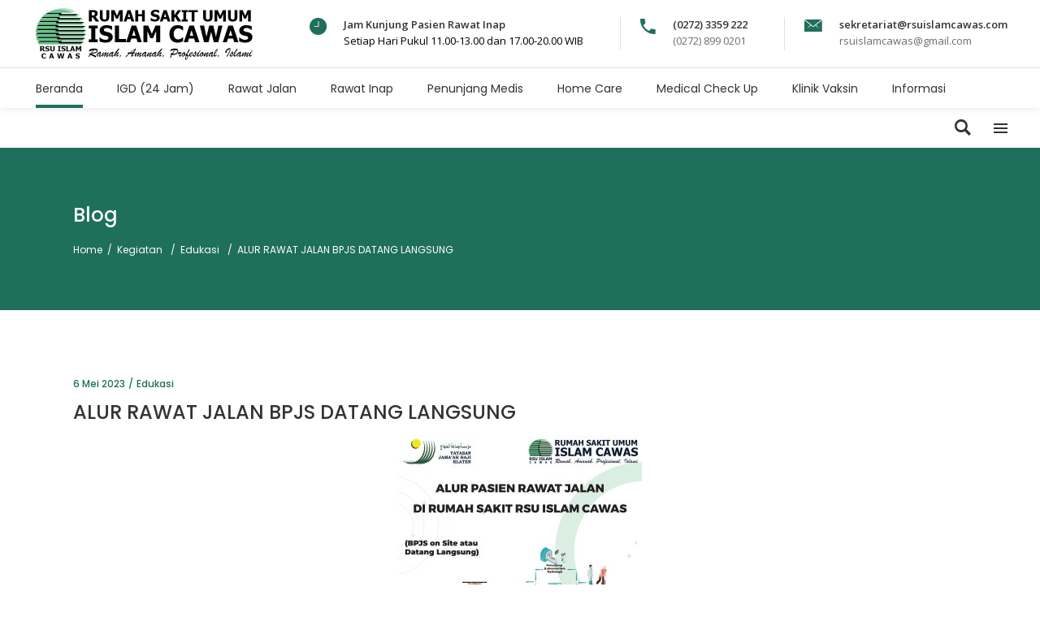

--- FILE ---
content_type: text/html; charset=UTF-8
request_url: https://rsuislamcawas.com/alur-rawat-jalan-bpjs-datang-langsung/
body_size: 26678
content:
<!DOCTYPE html>
<html lang="id-ID">
<head>
    
        <meta charset="UTF-8"/>
        <link rel="profile" href="http://gmpg.org/xfn/11"/>
        
                <meta name="viewport" content="width=device-width,initial-scale=1,user-scalable=yes">
        <title>ALUR RAWAT JALAN BPJS DATANG LANGSUNG &#8211; RSU ISLAM CAWAS</title>
<meta name='robots' content='max-image-preview:large' />
<link rel='dns-prefetch' href='//static.addtoany.com' />
<link rel='dns-prefetch' href='//fonts.googleapis.com' />
<link rel='dns-prefetch' href='//s.w.org' />
<link rel="alternate" type="application/rss+xml" title="RSU ISLAM CAWAS &raquo; Feed" href="https://rsuislamcawas.com/feed/" />
<link rel="alternate" type="application/rss+xml" title="RSU ISLAM CAWAS &raquo; Umpan Komentar" href="https://rsuislamcawas.com/comments/feed/" />
<script type="text/javascript">
window._wpemojiSettings = {"baseUrl":"https:\/\/s.w.org\/images\/core\/emoji\/13.1.0\/72x72\/","ext":".png","svgUrl":"https:\/\/s.w.org\/images\/core\/emoji\/13.1.0\/svg\/","svgExt":".svg","source":{"concatemoji":"https:\/\/rsuislamcawas.com\/wp-includes\/js\/wp-emoji-release.min.js?ver=5.9.12"}};
/*! This file is auto-generated */
!function(e,a,t){var n,r,o,i=a.createElement("canvas"),p=i.getContext&&i.getContext("2d");function s(e,t){var a=String.fromCharCode;p.clearRect(0,0,i.width,i.height),p.fillText(a.apply(this,e),0,0);e=i.toDataURL();return p.clearRect(0,0,i.width,i.height),p.fillText(a.apply(this,t),0,0),e===i.toDataURL()}function c(e){var t=a.createElement("script");t.src=e,t.defer=t.type="text/javascript",a.getElementsByTagName("head")[0].appendChild(t)}for(o=Array("flag","emoji"),t.supports={everything:!0,everythingExceptFlag:!0},r=0;r<o.length;r++)t.supports[o[r]]=function(e){if(!p||!p.fillText)return!1;switch(p.textBaseline="top",p.font="600 32px Arial",e){case"flag":return s([127987,65039,8205,9895,65039],[127987,65039,8203,9895,65039])?!1:!s([55356,56826,55356,56819],[55356,56826,8203,55356,56819])&&!s([55356,57332,56128,56423,56128,56418,56128,56421,56128,56430,56128,56423,56128,56447],[55356,57332,8203,56128,56423,8203,56128,56418,8203,56128,56421,8203,56128,56430,8203,56128,56423,8203,56128,56447]);case"emoji":return!s([10084,65039,8205,55357,56613],[10084,65039,8203,55357,56613])}return!1}(o[r]),t.supports.everything=t.supports.everything&&t.supports[o[r]],"flag"!==o[r]&&(t.supports.everythingExceptFlag=t.supports.everythingExceptFlag&&t.supports[o[r]]);t.supports.everythingExceptFlag=t.supports.everythingExceptFlag&&!t.supports.flag,t.DOMReady=!1,t.readyCallback=function(){t.DOMReady=!0},t.supports.everything||(n=function(){t.readyCallback()},a.addEventListener?(a.addEventListener("DOMContentLoaded",n,!1),e.addEventListener("load",n,!1)):(e.attachEvent("onload",n),a.attachEvent("onreadystatechange",function(){"complete"===a.readyState&&t.readyCallback()})),(n=t.source||{}).concatemoji?c(n.concatemoji):n.wpemoji&&n.twemoji&&(c(n.twemoji),c(n.wpemoji)))}(window,document,window._wpemojiSettings);
</script>
<style type="text/css">
img.wp-smiley,
img.emoji {
	display: inline !important;
	border: none !important;
	box-shadow: none !important;
	height: 1em !important;
	width: 1em !important;
	margin: 0 0.07em !important;
	vertical-align: -0.1em !important;
	background: none !important;
	padding: 0 !important;
}
</style>
	<link rel='stylesheet' id='twb-open-sans-css'  href='https://fonts.googleapis.com/css?family=Open+Sans%3A300%2C400%2C500%2C600%2C700%2C800&#038;display=swap&#038;ver=5.9.12' type='text/css' media='all' />
<link rel='stylesheet' id='twbbwg-global-css'  href='https://rsuislamcawas.com/wp-content/plugins/photo-gallery/booster/assets/css/global.css?ver=1.0.0' type='text/css' media='all' />
<link rel='stylesheet' id='sbi_styles-css'  href='https://rsuislamcawas.com/wp-content/plugins/instagram-feed/css/sbi-styles.min.css?ver=6.9.1' type='text/css' media='all' />
<link rel='stylesheet' id='wp-block-library-css'  href='https://rsuislamcawas.com/wp-includes/css/dist/block-library/style.min.css?ver=5.9.12' type='text/css' media='all' />
<style id='global-styles-inline-css' type='text/css'>
body{--wp--preset--color--black: #000000;--wp--preset--color--cyan-bluish-gray: #abb8c3;--wp--preset--color--white: #ffffff;--wp--preset--color--pale-pink: #f78da7;--wp--preset--color--vivid-red: #cf2e2e;--wp--preset--color--luminous-vivid-orange: #ff6900;--wp--preset--color--luminous-vivid-amber: #fcb900;--wp--preset--color--light-green-cyan: #7bdcb5;--wp--preset--color--vivid-green-cyan: #00d084;--wp--preset--color--pale-cyan-blue: #8ed1fc;--wp--preset--color--vivid-cyan-blue: #0693e3;--wp--preset--color--vivid-purple: #9b51e0;--wp--preset--gradient--vivid-cyan-blue-to-vivid-purple: linear-gradient(135deg,rgba(6,147,227,1) 0%,rgb(155,81,224) 100%);--wp--preset--gradient--light-green-cyan-to-vivid-green-cyan: linear-gradient(135deg,rgb(122,220,180) 0%,rgb(0,208,130) 100%);--wp--preset--gradient--luminous-vivid-amber-to-luminous-vivid-orange: linear-gradient(135deg,rgba(252,185,0,1) 0%,rgba(255,105,0,1) 100%);--wp--preset--gradient--luminous-vivid-orange-to-vivid-red: linear-gradient(135deg,rgba(255,105,0,1) 0%,rgb(207,46,46) 100%);--wp--preset--gradient--very-light-gray-to-cyan-bluish-gray: linear-gradient(135deg,rgb(238,238,238) 0%,rgb(169,184,195) 100%);--wp--preset--gradient--cool-to-warm-spectrum: linear-gradient(135deg,rgb(74,234,220) 0%,rgb(151,120,209) 20%,rgb(207,42,186) 40%,rgb(238,44,130) 60%,rgb(251,105,98) 80%,rgb(254,248,76) 100%);--wp--preset--gradient--blush-light-purple: linear-gradient(135deg,rgb(255,206,236) 0%,rgb(152,150,240) 100%);--wp--preset--gradient--blush-bordeaux: linear-gradient(135deg,rgb(254,205,165) 0%,rgb(254,45,45) 50%,rgb(107,0,62) 100%);--wp--preset--gradient--luminous-dusk: linear-gradient(135deg,rgb(255,203,112) 0%,rgb(199,81,192) 50%,rgb(65,88,208) 100%);--wp--preset--gradient--pale-ocean: linear-gradient(135deg,rgb(255,245,203) 0%,rgb(182,227,212) 50%,rgb(51,167,181) 100%);--wp--preset--gradient--electric-grass: linear-gradient(135deg,rgb(202,248,128) 0%,rgb(113,206,126) 100%);--wp--preset--gradient--midnight: linear-gradient(135deg,rgb(2,3,129) 0%,rgb(40,116,252) 100%);--wp--preset--duotone--dark-grayscale: url('#wp-duotone-dark-grayscale');--wp--preset--duotone--grayscale: url('#wp-duotone-grayscale');--wp--preset--duotone--purple-yellow: url('#wp-duotone-purple-yellow');--wp--preset--duotone--blue-red: url('#wp-duotone-blue-red');--wp--preset--duotone--midnight: url('#wp-duotone-midnight');--wp--preset--duotone--magenta-yellow: url('#wp-duotone-magenta-yellow');--wp--preset--duotone--purple-green: url('#wp-duotone-purple-green');--wp--preset--duotone--blue-orange: url('#wp-duotone-blue-orange');--wp--preset--font-size--small: 13px;--wp--preset--font-size--medium: 20px;--wp--preset--font-size--large: 36px;--wp--preset--font-size--x-large: 42px;}.has-black-color{color: var(--wp--preset--color--black) !important;}.has-cyan-bluish-gray-color{color: var(--wp--preset--color--cyan-bluish-gray) !important;}.has-white-color{color: var(--wp--preset--color--white) !important;}.has-pale-pink-color{color: var(--wp--preset--color--pale-pink) !important;}.has-vivid-red-color{color: var(--wp--preset--color--vivid-red) !important;}.has-luminous-vivid-orange-color{color: var(--wp--preset--color--luminous-vivid-orange) !important;}.has-luminous-vivid-amber-color{color: var(--wp--preset--color--luminous-vivid-amber) !important;}.has-light-green-cyan-color{color: var(--wp--preset--color--light-green-cyan) !important;}.has-vivid-green-cyan-color{color: var(--wp--preset--color--vivid-green-cyan) !important;}.has-pale-cyan-blue-color{color: var(--wp--preset--color--pale-cyan-blue) !important;}.has-vivid-cyan-blue-color{color: var(--wp--preset--color--vivid-cyan-blue) !important;}.has-vivid-purple-color{color: var(--wp--preset--color--vivid-purple) !important;}.has-black-background-color{background-color: var(--wp--preset--color--black) !important;}.has-cyan-bluish-gray-background-color{background-color: var(--wp--preset--color--cyan-bluish-gray) !important;}.has-white-background-color{background-color: var(--wp--preset--color--white) !important;}.has-pale-pink-background-color{background-color: var(--wp--preset--color--pale-pink) !important;}.has-vivid-red-background-color{background-color: var(--wp--preset--color--vivid-red) !important;}.has-luminous-vivid-orange-background-color{background-color: var(--wp--preset--color--luminous-vivid-orange) !important;}.has-luminous-vivid-amber-background-color{background-color: var(--wp--preset--color--luminous-vivid-amber) !important;}.has-light-green-cyan-background-color{background-color: var(--wp--preset--color--light-green-cyan) !important;}.has-vivid-green-cyan-background-color{background-color: var(--wp--preset--color--vivid-green-cyan) !important;}.has-pale-cyan-blue-background-color{background-color: var(--wp--preset--color--pale-cyan-blue) !important;}.has-vivid-cyan-blue-background-color{background-color: var(--wp--preset--color--vivid-cyan-blue) !important;}.has-vivid-purple-background-color{background-color: var(--wp--preset--color--vivid-purple) !important;}.has-black-border-color{border-color: var(--wp--preset--color--black) !important;}.has-cyan-bluish-gray-border-color{border-color: var(--wp--preset--color--cyan-bluish-gray) !important;}.has-white-border-color{border-color: var(--wp--preset--color--white) !important;}.has-pale-pink-border-color{border-color: var(--wp--preset--color--pale-pink) !important;}.has-vivid-red-border-color{border-color: var(--wp--preset--color--vivid-red) !important;}.has-luminous-vivid-orange-border-color{border-color: var(--wp--preset--color--luminous-vivid-orange) !important;}.has-luminous-vivid-amber-border-color{border-color: var(--wp--preset--color--luminous-vivid-amber) !important;}.has-light-green-cyan-border-color{border-color: var(--wp--preset--color--light-green-cyan) !important;}.has-vivid-green-cyan-border-color{border-color: var(--wp--preset--color--vivid-green-cyan) !important;}.has-pale-cyan-blue-border-color{border-color: var(--wp--preset--color--pale-cyan-blue) !important;}.has-vivid-cyan-blue-border-color{border-color: var(--wp--preset--color--vivid-cyan-blue) !important;}.has-vivid-purple-border-color{border-color: var(--wp--preset--color--vivid-purple) !important;}.has-vivid-cyan-blue-to-vivid-purple-gradient-background{background: var(--wp--preset--gradient--vivid-cyan-blue-to-vivid-purple) !important;}.has-light-green-cyan-to-vivid-green-cyan-gradient-background{background: var(--wp--preset--gradient--light-green-cyan-to-vivid-green-cyan) !important;}.has-luminous-vivid-amber-to-luminous-vivid-orange-gradient-background{background: var(--wp--preset--gradient--luminous-vivid-amber-to-luminous-vivid-orange) !important;}.has-luminous-vivid-orange-to-vivid-red-gradient-background{background: var(--wp--preset--gradient--luminous-vivid-orange-to-vivid-red) !important;}.has-very-light-gray-to-cyan-bluish-gray-gradient-background{background: var(--wp--preset--gradient--very-light-gray-to-cyan-bluish-gray) !important;}.has-cool-to-warm-spectrum-gradient-background{background: var(--wp--preset--gradient--cool-to-warm-spectrum) !important;}.has-blush-light-purple-gradient-background{background: var(--wp--preset--gradient--blush-light-purple) !important;}.has-blush-bordeaux-gradient-background{background: var(--wp--preset--gradient--blush-bordeaux) !important;}.has-luminous-dusk-gradient-background{background: var(--wp--preset--gradient--luminous-dusk) !important;}.has-pale-ocean-gradient-background{background: var(--wp--preset--gradient--pale-ocean) !important;}.has-electric-grass-gradient-background{background: var(--wp--preset--gradient--electric-grass) !important;}.has-midnight-gradient-background{background: var(--wp--preset--gradient--midnight) !important;}.has-small-font-size{font-size: var(--wp--preset--font-size--small) !important;}.has-medium-font-size{font-size: var(--wp--preset--font-size--medium) !important;}.has-large-font-size{font-size: var(--wp--preset--font-size--large) !important;}.has-x-large-font-size{font-size: var(--wp--preset--font-size--x-large) !important;}
</style>
<link rel='stylesheet' id='bwg_fonts-css'  href='https://rsuislamcawas.com/wp-content/plugins/photo-gallery/css/bwg-fonts/fonts.css?ver=0.0.1' type='text/css' media='all' />
<link rel='stylesheet' id='sumoselect-css'  href='https://rsuislamcawas.com/wp-content/plugins/photo-gallery/css/sumoselect.min.css?ver=3.4.6' type='text/css' media='all' />
<link rel='stylesheet' id='mCustomScrollbar-css'  href='https://rsuislamcawas.com/wp-content/plugins/photo-gallery/css/jquery.mCustomScrollbar.min.css?ver=3.1.5' type='text/css' media='all' />
<link rel='stylesheet' id='bwg_googlefonts-css'  href='https://fonts.googleapis.com/css?family=Ubuntu&#038;subset=greek,latin,greek-ext,vietnamese,cyrillic-ext,latin-ext,cyrillic' type='text/css' media='all' />
<link rel='stylesheet' id='bwg_frontend-css'  href='https://rsuislamcawas.com/wp-content/plugins/photo-gallery/css/styles.min.css?ver=2.8.27' type='text/css' media='all' />
<link rel='stylesheet' id='timetable_sf_style-css'  href='https://rsuislamcawas.com/wp-content/plugins/timetable/style/superfish.css?ver=5.9.12' type='text/css' media='all' />
<link rel='stylesheet' id='timetable_gtip2_style-css'  href='https://rsuislamcawas.com/wp-content/plugins/timetable/style/jquery.qtip.css?ver=5.9.12' type='text/css' media='all' />
<link rel='stylesheet' id='timetable_style-css'  href='https://rsuislamcawas.com/wp-content/plugins/timetable/style/style.css?ver=5.9.12' type='text/css' media='all' />
<link rel='stylesheet' id='timetable_event_template-css'  href='https://rsuislamcawas.com/wp-content/plugins/timetable/style/event_template.css?ver=5.9.12' type='text/css' media='all' />
<link rel='stylesheet' id='timetable_responsive_style-css'  href='https://rsuislamcawas.com/wp-content/plugins/timetable/style/responsive.css?ver=5.9.12' type='text/css' media='all' />
<link rel='stylesheet' id='timetable_font_lato-css'  href='//fonts.googleapis.com/css?family=Lato%3A400%2C700&#038;ver=5.9.12' type='text/css' media='all' />
<link rel='stylesheet' id='mediclinic-mikado-default-style-css'  href='https://rsuislamcawas.com/wp-content/themes/mediclinic/style.css?ver=5.9.12' type='text/css' media='all' />
<link rel='stylesheet' id='mediclinic-mikado-modules-css'  href='https://rsuislamcawas.com/wp-content/themes/mediclinic/assets/css/modules.min.css?ver=5.9.12' type='text/css' media='all' />
<style id='mediclinic-mikado-modules-inline-css' type='text/css'>
/* generated in /home/rskbic/public_html/rsuislamcawas.com/wp-content/themes/mediclinic/framework/admin/options/general/map.php mediclinic_mikado_page_general_style function */
.postid-10320.mkdf-boxed .mkdf-wrapper { background-attachment: fixed;}

/* generated in /home/rskbic/public_html/rsuislamcawas.com/wp-content/themes/mediclinic/assets/custom-styles/general-custom-styles.php mediclinic_mikado_smooth_page_transition_styles function */
.mkdf-st-loader .mkdf-rotate-circles > div, .mkdf-st-loader .pulse, .mkdf-st-loader .double_pulse .double-bounce1, .mkdf-st-loader .double_pulse .double-bounce2, .mkdf-st-loader .cube, .mkdf-st-loader .rotating_cubes .cube1, .mkdf-st-loader .rotating_cubes .cube2, .mkdf-st-loader .stripes > div, .mkdf-st-loader .wave > div, .mkdf-st-loader .two_rotating_circles .dot1, .mkdf-st-loader .two_rotating_circles .dot2, .mkdf-st-loader .five_rotating_circles .container1 > div, .mkdf-st-loader .five_rotating_circles .container2 > div, .mkdf-st-loader .five_rotating_circles .container3 > div, .mkdf-st-loader .atom .ball-1:before, .mkdf-st-loader .atom .ball-2:before, .mkdf-st-loader .atom .ball-3:before, .mkdf-st-loader .atom .ball-4:before, .mkdf-st-loader .clock .ball:before, .mkdf-st-loader .mitosis .ball, .mkdf-st-loader .lines .line1, .mkdf-st-loader .lines .line2, .mkdf-st-loader .lines .line3, .mkdf-st-loader .lines .line4, .mkdf-st-loader .fussion .ball, .mkdf-st-loader .fussion .ball-1, .mkdf-st-loader .fussion .ball-2, .mkdf-st-loader .fussion .ball-3, .mkdf-st-loader .fussion .ball-4, .mkdf-st-loader .wave_circles .ball, .mkdf-st-loader .pulse_circles .ball { background-color: #1e6f5c;}


/** Landing page main menu hide**/
.page-id-7262 .mkdf-main-menu {
display: none;
}

@media only screen and (min-width: 1280px) {
.page-id-7262 .mkdf-page-header .mkdf-vertical-align-containers {
padding: 0 84px;
}}
@media only screen and (min-width: 1450px){
.page-id-7262 .mkdf-page-header .mkdf-vertical-align-containers {
padding: 0 125px;
}}
/**
 * Firefox specific rule for fixing Poppins rendering in firefox
 */
@-moz-document url-prefix() {
    blockquote,
    footer .widget.widget_tag_cloud a,
    .mkdf-side-menu .widget.widget_tag_cloud a,
    .wpb_widgetised_column .widget.widget_tag_cloud a,
    aside.mkdf-sidebar .widget.widget_tag_cloud a,
    .mkdf-main-menu>ul>li>a {
        font-weight: lighter !important;
    }
}
.mkdf-vertical-align-containers .mkdf-position-center:before, .mkdf-vertical-align-containers .mkdf-position-left:before, .mkdf-vertical-align-containers .mkdf-position-right:before {
margin-right: 0;
}

@media only screen and (max-width: 768px){
.untuk-hp{
display: none;
}}
@media only screen and (min-width: 769px){
.untuk-pc{
display: none;
}}
</style>
<link rel='stylesheet' id='mkdf-font_awesome-css'  href='https://rsuislamcawas.com/wp-content/themes/mediclinic/assets/css/font-awesome/css/font-awesome.min.css?ver=5.9.12' type='text/css' media='all' />
<link rel='stylesheet' id='mkdf-font_elegant-css'  href='https://rsuislamcawas.com/wp-content/themes/mediclinic/assets/css/elegant-icons/style.min.css?ver=5.9.12' type='text/css' media='all' />
<link rel='stylesheet' id='mkdf-ion_icons-css'  href='https://rsuislamcawas.com/wp-content/themes/mediclinic/assets/css/ion-icons/css/ionicons.min.css?ver=5.9.12' type='text/css' media='all' />
<link rel='stylesheet' id='mkdf-linea_icons-css'  href='https://rsuislamcawas.com/wp-content/themes/mediclinic/assets/css/linea-icons/style.css?ver=5.9.12' type='text/css' media='all' />
<link rel='stylesheet' id='mkdf-simple_line_icons-css'  href='https://rsuislamcawas.com/wp-content/themes/mediclinic/assets/css/simple-line-icons/simple-line-icons.css?ver=5.9.12' type='text/css' media='all' />
<link rel='stylesheet' id='mediaelement-css'  href='https://rsuislamcawas.com/wp-includes/js/mediaelement/mediaelementplayer-legacy.min.css?ver=4.2.16' type='text/css' media='all' />
<link rel='stylesheet' id='wp-mediaelement-css'  href='https://rsuislamcawas.com/wp-includes/js/mediaelement/wp-mediaelement.min.css?ver=5.9.12' type='text/css' media='all' />
<link rel='stylesheet' id='mediclinic-mikado-style-dynamic-css'  href='https://rsuislamcawas.com/wp-content/themes/mediclinic/assets/css/style_dynamic.css?ver=1749546149' type='text/css' media='all' />
<link rel='stylesheet' id='mediclinic-mikado-modules-responsive-css'  href='https://rsuislamcawas.com/wp-content/themes/mediclinic/assets/css/modules-responsive.min.css?ver=5.9.12' type='text/css' media='all' />
<link rel='stylesheet' id='mediclinic-mikado-style-dynamic-responsive-css'  href='https://rsuislamcawas.com/wp-content/themes/mediclinic/assets/css/style_dynamic_responsive.css?ver=1749546149' type='text/css' media='all' />
<link rel='stylesheet' id='mediclinic-mikado-google-fonts-css'  href='https://fonts.googleapis.com/css?family=Poppins%3A300%2C400%2C500%7COpen+Sans%3A300%2C400%2C500%7CPoppins%3A300%2C400%2C500&#038;subset=latin-ext&#038;ver=1.0.0' type='text/css' media='all' />
<link rel='stylesheet' id='select2-css'  href='https://rsuislamcawas.com/wp-content/themes/mediclinic/framework/admin/assets/css/select2.min.css?ver=5.9.12' type='text/css' media='all' />
<link rel='stylesheet' id='mkdf-core-dashboard-style-css'  href='https://rsuislamcawas.com/wp-content/plugins/mkdf-core/core-dashboard/assets/css/core-dashboard.min.css?ver=5.9.12' type='text/css' media='all' />
<link rel='stylesheet' id='addtoany-css'  href='https://rsuislamcawas.com/wp-content/plugins/add-to-any/addtoany.min.css?ver=1.16' type='text/css' media='all' />
<script type='text/javascript' src='https://rsuislamcawas.com/wp-includes/js/jquery/jquery.min.js?ver=3.6.0' id='jquery-core-js'></script>
<script type='text/javascript' src='https://rsuislamcawas.com/wp-includes/js/jquery/jquery-migrate.min.js?ver=3.3.2' id='jquery-migrate-js'></script>
<script type='text/javascript' src='https://rsuislamcawas.com/wp-content/plugins/photo-gallery/booster/assets/js/circle-progress.js?ver=1.2.2' id='twbbwg-circle-js'></script>
<script type='text/javascript' id='twbbwg-global-js-extra'>
/* <![CDATA[ */
var twb = {"nonce":"123ac5c35d","ajax_url":"https:\/\/rsuislamcawas.com\/wp-admin\/admin-ajax.php","plugin_url":"https:\/\/rsuislamcawas.com\/wp-content\/plugins\/photo-gallery\/booster","href":"https:\/\/rsuislamcawas.com\/wp-admin\/admin.php?page=twbbwg_photo-gallery"};
var twb = {"nonce":"123ac5c35d","ajax_url":"https:\/\/rsuislamcawas.com\/wp-admin\/admin-ajax.php","plugin_url":"https:\/\/rsuislamcawas.com\/wp-content\/plugins\/photo-gallery\/booster","href":"https:\/\/rsuislamcawas.com\/wp-admin\/admin.php?page=twbbwg_photo-gallery"};
/* ]]> */
</script>
<script type='text/javascript' src='https://rsuislamcawas.com/wp-content/plugins/photo-gallery/booster/assets/js/global.js?ver=1.0.0' id='twbbwg-global-js'></script>
<script type='text/javascript' id='addtoany-core-js-before'>
window.a2a_config=window.a2a_config||{};a2a_config.callbacks=[];a2a_config.overlays=[];a2a_config.templates={};a2a_localize = {
	Share: "Share",
	Save: "Save",
	Subscribe: "Subscribe",
	Email: "Email",
	Bookmark: "Bookmark",
	ShowAll: "Show all",
	ShowLess: "Show less",
	FindServices: "Find service(s)",
	FindAnyServiceToAddTo: "Instantly find any service to add to",
	PoweredBy: "Powered by",
	ShareViaEmail: "Share via email",
	SubscribeViaEmail: "Subscribe via email",
	BookmarkInYourBrowser: "Bookmark in your browser",
	BookmarkInstructions: "Press Ctrl+D or \u2318+D to bookmark this page",
	AddToYourFavorites: "Add to your favorites",
	SendFromWebOrProgram: "Send from any email address or email program",
	EmailProgram: "Email program",
	More: "More&#8230;",
	ThanksForSharing: "Thanks for sharing!",
	ThanksForFollowing: "Thanks for following!"
};
</script>
<script type='text/javascript' defer src='https://static.addtoany.com/menu/page.js' id='addtoany-core-js'></script>
<script type='text/javascript' defer src='https://rsuislamcawas.com/wp-content/plugins/add-to-any/addtoany.min.js?ver=1.1' id='addtoany-jquery-js'></script>
<script type='text/javascript' src='https://rsuislamcawas.com/wp-content/plugins/photo-gallery/js/jquery.lazy.min.js?ver=2.8.27' id='bwg_lazyload-js'></script>
<script type='text/javascript' src='https://rsuislamcawas.com/wp-content/plugins/photo-gallery/js/jquery.sumoselect.min.js?ver=3.4.6' id='sumoselect-js'></script>
<script type='text/javascript' src='https://rsuislamcawas.com/wp-content/plugins/photo-gallery/js/tocca.min.js?ver=2.0.9' id='bwg_mobile-js'></script>
<script type='text/javascript' src='https://rsuislamcawas.com/wp-content/plugins/photo-gallery/js/jquery.mCustomScrollbar.concat.min.js?ver=3.1.5' id='mCustomScrollbar-js'></script>
<script type='text/javascript' src='https://rsuislamcawas.com/wp-content/plugins/photo-gallery/js/jquery.fullscreen.min.js?ver=0.6.0' id='jquery-fullscreen-js'></script>
<script type='text/javascript' id='bwg_frontend-js-extra'>
/* <![CDATA[ */
var bwg_objectsL10n = {"bwg_field_required":"field is required.","bwg_mail_validation":"Ini bukan alamat email yang valid.","bwg_search_result":"Tidak ada gambar yang sesuai dengan pencarian Anda.","bwg_select_tag":"Select Tag","bwg_order_by":"Order By","bwg_search":"Search","bwg_show_ecommerce":"Show Ecommerce","bwg_hide_ecommerce":"Hide Ecommerce","bwg_show_comments":"Tampilkan Komentar","bwg_hide_comments":"Sembunyikan Komentar","bwg_restore":"Kembalikan","bwg_maximize":"Maksimalkan","bwg_fullscreen":"Besar layar","bwg_exit_fullscreen":"Keluar Layar penuh.","bwg_search_tag":"SEARCH...","bwg_tag_no_match":"No tags found","bwg_all_tags_selected":"All tags selected","bwg_tags_selected":"tags selected","play":"Mainkan","pause":"Jeda","is_pro":"1","bwg_play":"Mainkan","bwg_pause":"Jeda","bwg_hide_info":"Menyembunyikan","bwg_show_info":"Tampilkan informasi","bwg_hide_rating":"Sembunyikan rating","bwg_show_rating":"Tampilkan peringkat","ok":"Ok","cancel":"Cancel","select_all":"Select all","lazy_load":"1","lazy_loader":"https:\/\/rsuislamcawas.com\/wp-content\/plugins\/photo-gallery\/images\/ajax_loader.png","front_ajax":"0","bwg_tag_see_all":"see all tags","bwg_tag_see_less":"see less tags"};
/* ]]> */
</script>
<script type='text/javascript' src='https://rsuislamcawas.com/wp-content/plugins/photo-gallery/js/scripts.min.js?ver=2.8.27' id='bwg_frontend-js'></script>
<link rel="https://api.w.org/" href="https://rsuislamcawas.com/wp-json/" /><link rel="alternate" type="application/json" href="https://rsuislamcawas.com/wp-json/wp/v2/posts/10320" /><link rel="EditURI" type="application/rsd+xml" title="RSD" href="https://rsuislamcawas.com/xmlrpc.php?rsd" />
<link rel="wlwmanifest" type="application/wlwmanifest+xml" href="https://rsuislamcawas.com/wp-includes/wlwmanifest.xml" /> 
<meta name="generator" content="WordPress 5.9.12" />
<link rel="canonical" href="https://rsuislamcawas.com/alur-rawat-jalan-bpjs-datang-langsung/" />
<link rel='shortlink' href='https://rsuislamcawas.com/?p=10320' />
<link rel="alternate" type="application/json+oembed" href="https://rsuislamcawas.com/wp-json/oembed/1.0/embed?url=https%3A%2F%2Frsuislamcawas.com%2Falur-rawat-jalan-bpjs-datang-langsung%2F" />
<link rel="alternate" type="text/xml+oembed" href="https://rsuislamcawas.com/wp-json/oembed/1.0/embed?url=https%3A%2F%2Frsuislamcawas.com%2Falur-rawat-jalan-bpjs-datang-langsung%2F&#038;format=xml" />
<meta name="generator" content="Powered by WPBakery Page Builder - drag and drop page builder for WordPress."/>
<meta name="generator" content="Powered by Slider Revolution 6.5.6 - responsive, Mobile-Friendly Slider Plugin for WordPress with comfortable drag and drop interface." />
<link rel="icon" href="https://rsuislamcawas.com/wp-content/uploads/2021/11/Logo-RSUIC-sm-512-150x150.png" sizes="32x32" />
<link rel="icon" href="https://rsuislamcawas.com/wp-content/uploads/2021/11/Logo-RSUIC-sm-512-298x300.png" sizes="192x192" />
<link rel="apple-touch-icon" href="https://rsuislamcawas.com/wp-content/uploads/2021/11/Logo-RSUIC-sm-512-298x300.png" />
<meta name="msapplication-TileImage" content="https://rsuislamcawas.com/wp-content/uploads/2021/11/Logo-RSUIC-sm-512.png" />
<script type="text/javascript">function setREVStartSize(e){
			//window.requestAnimationFrame(function() {				 
				window.RSIW = window.RSIW===undefined ? window.innerWidth : window.RSIW;	
				window.RSIH = window.RSIH===undefined ? window.innerHeight : window.RSIH;	
				try {								
					var pw = document.getElementById(e.c).parentNode.offsetWidth,
						newh;
					pw = pw===0 || isNaN(pw) ? window.RSIW : pw;
					e.tabw = e.tabw===undefined ? 0 : parseInt(e.tabw);
					e.thumbw = e.thumbw===undefined ? 0 : parseInt(e.thumbw);
					e.tabh = e.tabh===undefined ? 0 : parseInt(e.tabh);
					e.thumbh = e.thumbh===undefined ? 0 : parseInt(e.thumbh);
					e.tabhide = e.tabhide===undefined ? 0 : parseInt(e.tabhide);
					e.thumbhide = e.thumbhide===undefined ? 0 : parseInt(e.thumbhide);
					e.mh = e.mh===undefined || e.mh=="" || e.mh==="auto" ? 0 : parseInt(e.mh,0);		
					if(e.layout==="fullscreen" || e.l==="fullscreen") 						
						newh = Math.max(e.mh,window.RSIH);					
					else{					
						e.gw = Array.isArray(e.gw) ? e.gw : [e.gw];
						for (var i in e.rl) if (e.gw[i]===undefined || e.gw[i]===0) e.gw[i] = e.gw[i-1];					
						e.gh = e.el===undefined || e.el==="" || (Array.isArray(e.el) && e.el.length==0)? e.gh : e.el;
						e.gh = Array.isArray(e.gh) ? e.gh : [e.gh];
						for (var i in e.rl) if (e.gh[i]===undefined || e.gh[i]===0) e.gh[i] = e.gh[i-1];
											
						var nl = new Array(e.rl.length),
							ix = 0,						
							sl;					
						e.tabw = e.tabhide>=pw ? 0 : e.tabw;
						e.thumbw = e.thumbhide>=pw ? 0 : e.thumbw;
						e.tabh = e.tabhide>=pw ? 0 : e.tabh;
						e.thumbh = e.thumbhide>=pw ? 0 : e.thumbh;					
						for (var i in e.rl) nl[i] = e.rl[i]<window.RSIW ? 0 : e.rl[i];
						sl = nl[0];									
						for (var i in nl) if (sl>nl[i] && nl[i]>0) { sl = nl[i]; ix=i;}															
						var m = pw>(e.gw[ix]+e.tabw+e.thumbw) ? 1 : (pw-(e.tabw+e.thumbw)) / (e.gw[ix]);					
						newh =  (e.gh[ix] * m) + (e.tabh + e.thumbh);
					}
					var el = document.getElementById(e.c);
					if (el!==null && el) el.style.height = newh+"px";					
					el = document.getElementById(e.c+"_wrapper");
					if (el!==null && el) {
						el.style.height = newh+"px";
						el.style.display = "block";
					}
				} catch(e){
					console.log("Failure at Presize of Slider:" + e)
				}					   
			//});
		  };</script>
		<style type="text/css" id="wp-custom-css">
			.flex-control-nav.flex-control-paging {
    display: none !important;
}		</style>
		<noscript><style> .wpb_animate_when_almost_visible { opacity: 1; }</style></noscript></head>
<body class="post-template-default single single-post postid-10320 single-format-standard mkdf-core-1.2.1 metaslider-plugin mediclinic-ver-1.7.1 mkdf-smooth-page-transitions mkdf-smooth-page-transitions-preloader mkdf-grid-1200 mkdf-fixed-on-scroll mkdf-dropdown-animate-height mkdf-header-standard-extended mkdf-menu-area-in-grid-shadow-disable mkdf-menu-area-border-disable mkdf-menu-area-in-grid-border-disable mkdf-logo-area-border-disable mkdf-logo-area-in-grid-border-disable mkdf-header-vertical-shadow-disable mkdf-header-vertical-border-disable mkdf-side-menu-slide-from-right mkdf-default-mobile-header mkdf-sticky-up-mobile-header mkdf-search-covers-header wpb-js-composer js-comp-ver-6.7.0 vc_responsive" itemscope itemtype="http://schema.org/WebPage">
    			<div class="mkdf-smooth-transition-loader mkdf-mimic-ajax">
				<div class="mkdf-st-loader">
					<div class="mkdf-st-loader1">
						<div class="mkdf-rotate-circles"><div></div><div></div><div></div></div>					</div>
				</div>
			</div>
		<section class="mkdf-side-menu">
	<div class="mkdf-close-side-menu-holder">
		<a class="mkdf-close-side-menu" href="#" target="_self">
			<span class=" icon_close"></span>
		</a>
	</div>
	
        <div class="widget mkdf-image-widget ">
            <a itemprop="url" href="http://rsuislamcawas.com/" target="_blank"><img itemprop="image" src="https://rsuislamcawas.com/wp-content/uploads/2021/11/Logo-RSUIC-lg-128.png" alt="a" width="146" height="31" /></a>        </div>
    <div class="widget mkdf-separator-widget"><div class="mkdf-separator-holder clearfix  mkdf-separator-center mkdf-separator-normal">
	<div class="mkdf-separator" style="border-style: solid;margin-top: 0px;margin-bottom: 24px"></div>
</div>
</div><div id="text-11" class="widget mkdf-sidearea widget_text">			<div class="textwidget"><div style="margin-bottom:14px; text-align: justify;">Rumah Sakit Islam Cawas Klaten (RSUI CAWAS) merupakan Rumah Sakit Swasta Tipe C yang diselenggarakan oleh Yayasan Jemaah Haji Klaten dan telah terakreditasi Paripurna. Berdiri dan secara resmi beroperasi sejak 15 Mei 2004. Menjadi Rumah Sakit Islam syariah yang unggul dalam pelayanan & teknologi dengan mengutamakan mutu & keselamatan pasien. Rumah Sakit Umum Islam Cawas Klaten berada pada lokasi yang strategis berbatasan langsung dengan 3 kabupaten : Kabupaten Sukoharjo, Gunung Kidul dan Wonogiri dan bertujuan membantu meningkatkan derajat kesehatan warga sekitar sehingga masyarakat tidak harus keluar kota untuk mendapatkan pelayanan kesehatan. Lebih dari 30 Dokter Spesialis dengan 19 Spesialisasi SIAP melayani!</div></div>
		</div><div class="widget mkdf-icon-info-widget"><div class="mkdf-info-icon clearfix mkdf-icon-info-icon-medium">
	<div class="mkdf-icon-info-icon">
					<a itemprop="url" href="#" target="_self">
									    <span class="mkdf-icon-shortcode mkdf-normal"  >
                    <i class="mkdf-icon-ion-icon ion-ios-telephone mkdf-icon-element" style="font-size:23px" ></i>            </span>
								</a>
			</div>
	<div class="mkdf-info-icon-content">
											<a itemprop="url" href="#" target="_self">
								<span class="mkdf-info-icon-title-text" >(0272) 3359 222</span>
									</a>
											<span class="mkdf-info-icon-subtitle-text" >(0272) 899 0201</span>
			</div>
</div></div><div class="widget mkdf-icon-info-widget"><div class="mkdf-info-icon clearfix mkdf-icon-info-icon-medium">
	<div class="mkdf-icon-info-icon">
					<a itemprop="url" href="#" target="_self">
									    <span class="mkdf-icon-shortcode mkdf-normal"  >
                    <i class="mkdf-icon-ion-icon ion-ios-email mkdf-icon-element" style="font-size:23px" ></i>            </span>
								</a>
			</div>
	<div class="mkdf-info-icon-content">
											<a itemprop="url" href="#" target="_self">
								<span class="mkdf-info-icon-title-text" >sekretariat@rsuislamcawas.com</span>
									</a>
											<span class="mkdf-info-icon-subtitle-text" >rsuislamcawas@gmail.com</span>
			</div>
</div></div><div class="widget mkdf-icon-info-widget"><div class="mkdf-info-icon clearfix mkdf-icon-info-icon-medium">
	<div class="mkdf-icon-info-icon">
					<a itemprop="url" href="#" target="_self">
									    <span class="mkdf-icon-shortcode mkdf-normal"  >
                    <i class="mkdf-icon-ion-icon ion-ios-time mkdf-icon-element" style="font-size:23px" ></i>            </span>
								</a>
			</div>
	<div class="mkdf-info-icon-content">
											<a itemprop="url" href="#" target="_self">
								<span class="mkdf-info-icon-title-text" >Jam Kunjung (Setiap Hari)</span>
									</a>
											<span class="mkdf-info-icon-subtitle-text" >Pukul 11.00-13.00 dan 17.00-20.00 WIB.</span>
			</div>
</div></div><div class="widget mkdf-separator-widget"><div class="mkdf-separator-holder clearfix  mkdf-separator-center mkdf-separator-full-width">
	<div class="mkdf-separator" style="border-color: #dadada;border-style: solid;border-bottom-width: 1px;margin-top: 18px;margin-bottom: 3px"></div>
</div>
</div><div class="widget mkdf-blog-list-widget"><div class="mkdf-widget-title-holder"><h4 class="mkdf-widget-title">Related Posts</h4></div><div class="mkdf-blog-list-holder mkdf-bl-simple mkdf-bl-one-column mkdf-bl-normal-space mkdf-bl-pag-no-pagination"  data-type=simple data-number-of-posts=3 data-number-of-columns=1 data-space-between-columns=normal data-order-by=date data-order=DESC data-image-size=thumbnail data-title-tag=h3 data-title-size=24 data-title-weight=300 data-excerpt-length=90 data-post-info-section=yes data-post-info-image=yes data-post-info-author=yes data-post-info-date=yes data-post-info-category=yes data-post-info-comments=no data-post-info-like=no data-post-info-share=no data-pagination-type=no-pagination data-inline-styles=font-size:24px;font-weight:300; data-max-num-pages=169 data-next-page=2>
	<div class="mkdf-bl-wrapper">
		<ul class="mkdf-blog-list">
			<li class="mkdf-bl-item clearfix">
	<div class="mkdf-bli-inner">
        
		
		<div class="mkdf-bli-content">
            
<h3 itemprop="name" class="entry-title mkdf-post-title" style="font-size:24px;font-weight:300;" >
            <a itemprop="url" href="https://rsuislamcawas.com/%f0%9f%94%b4-hari-aids-sedunia-2025-1-desember-2025/" title="🔴 Hari AIDS Sedunia 2025 &#8211; 1 Desember 2025">
            🔴 Hari AIDS Sedunia 2025 &#8211; 1 Desember 2025            </a>
    </h3>			<div itemprop="dateCreated" class="mkdf-post-info-date entry-date published updated">
            <a itemprop="url" href="https://rsuislamcawas.com/2025/12/">
    
        1 Desember 2025        </a>
    <meta itemprop="interactionCount" content="UserComments: 0"/>
</div>		</div>
	</div>
</li><li class="mkdf-bl-item clearfix">
	<div class="mkdf-bli-inner">
        
		
		<div class="mkdf-bli-content">
            
<h3 itemprop="name" class="entry-title mkdf-post-title" style="font-size:24px;font-weight:300;" >
            <a itemprop="url" href="https://rsuislamcawas.com/pengumuman-hasil-seleksi-administrasi-formasi-radiografer-rsu-islam-cawas/" title="PENGUMUMAN HASIL SELEKSI ADMINISTRASI FORMASI RADIOGRAFER RSU ISLAM CAWAS">
            PENGUMUMAN HASIL SELEKSI ADMINISTRASI FORMASI RADIOGRAFER RSU ISLAM CAWAS            </a>
    </h3>			<div itemprop="dateCreated" class="mkdf-post-info-date entry-date published updated">
            <a itemprop="url" href="https://rsuislamcawas.com/2025/12/">
    
        1 Desember 2025        </a>
    <meta itemprop="interactionCount" content="UserComments: 0"/>
</div>		</div>
	</div>
</li><li class="mkdf-bl-item clearfix">
	<div class="mkdf-bli-inner">
        
		
		<div class="mkdf-bli-content">
            
<h3 itemprop="name" class="entry-title mkdf-post-title" style="font-size:24px;font-weight:300;" >
            <a itemprop="url" href="https://rsuislamcawas.com/%e2%9c%a8-pelaksanaan-program-spesialis-keliling-speling-di-balai-desa-kebon-bayat-%e2%9c%a8/" title="✨ Pelaksanaan Program Spesialis Keliling (SPELING) di Balai Desa Kebon Bayat ✨">
            ✨ Pelaksanaan Program Spesialis Keliling (SPELING) di Balai Desa Kebon Bayat ✨            </a>
    </h3>			<div itemprop="dateCreated" class="mkdf-post-info-date entry-date published updated">
            <a itemprop="url" href="https://rsuislamcawas.com/2025/11/">
    
        26 November 2025        </a>
    <meta itemprop="interactionCount" content="UserComments: 0"/>
</div>		</div>
	</div>
</li>		</ul>
	</div>
	</div></div><div class="widget mkdf-separator-widget"><div class="mkdf-separator-holder clearfix  mkdf-separator-center mkdf-separator-normal">
	<div class="mkdf-separator" style="border-style: solid;margin-top: 0px;margin-bottom: 33px"></div>
</div>
</div>
        <a class="mkdf-social-icon-widget-holder mkdf-icon-has-hover" data-hover-color="#4e6dcc" style="color: #333333;;font-size: 14px;margin: 1px 10px 0 0;" href="https://twitter.com/rsuislamcawas" target="_blank">
            <span class="mkdf-social-icon-widget  social_twitter   "></span>        </a>
    
        <a class="mkdf-social-icon-widget-holder mkdf-icon-has-hover" data-hover-color="#4e6dcc" style="color: #333333;;font-size: 14px;margin: 0 10px 0 0;" href="https://www.facebook.com/rsuislamcawas/" target="_blank">
            <span class="mkdf-social-icon-widget  social_facebook   "></span>        </a>
    
        <a class="mkdf-social-icon-widget-holder mkdf-icon-has-hover" data-hover-color="#4e6dcc" style="color: #333333;;font-size: 14px;margin: 0 10px 0 0;" href="https://www.instagram.com/rsuislamcawas/" target="_blank">
            <span class="mkdf-social-icon-widget  social_instagram   "></span>        </a>
    </section>
    <div class="mkdf-wrapper">
        <div class="mkdf-wrapper-inner">
            
<header class="mkdf-page-header">
		
    <div class="mkdf-logo-area">
	    	    
        			
            <div class="mkdf-vertical-align-containers">
                <div class="mkdf-position-left">
                    <div class="mkdf-position-left-inner">
                        

<div class="mkdf-logo-wrapper">
    <a itemprop="url" href="https://rsuislamcawas.com/" style="height: 64px;">
        <img itemprop="image" class="mkdf-normal-logo" src="https://rsuislamcawas.com/wp-content/uploads/2021/11/Logo-RSUIC-lg-128.png" width="534" height="128"  alt="logo"/>
        <img itemprop="image" class="mkdf-dark-logo" src="https://rsuislamcawas.com/wp-content/uploads/2021/11/Logo-RSUIC-lg-128.png" width="534" height="128"  alt="dark logo"/>        <img itemprop="image" class="mkdf-light-logo" src="https://rsuislamcawas.com/wp-content/uploads/2021/11/Logo-RSUIC-lg-128.png" width="534" height="128"  alt="light logo"/>    </a>
</div>

                    </div>
                </div>
                <div class="mkdf-position-right">
                    <div class="mkdf-position-right-inner">
						<div class="widget mkdf-icon-info-widget"><div class="mkdf-info-icon clearfix mkdf-icon-info-icon-medium">
	<div class="mkdf-icon-info-icon">
									    <span class="mkdf-icon-shortcode mkdf-normal"  >
                    <i class="mkdf-icon-ion-icon ion-ios-clock mkdf-icon-element" style="font-size:26px" ></i>            </span>
						</div>
	<div class="mkdf-info-icon-content">
										<span class="mkdf-info-icon-title-text" >Jam Kunjung Pasien Rawat Inap</span>
											<span class="mkdf-info-icon-subtitle-text" style="color: #000">Setiap Hari Pukul 11.00-13.00 dan 17.00-20.00 WIB</span>
			</div>
</div></div><div class="widget mkdf-icon-info-widget"><div class="mkdf-info-icon clearfix mkdf-icon-info-icon-medium">
	<div class="mkdf-icon-info-icon">
									    <span class="mkdf-icon-shortcode mkdf-normal"  >
                    <i class="mkdf-icon-ion-icon ion-android-call mkdf-icon-element" style="font-size:25px" ></i>            </span>
						</div>
	<div class="mkdf-info-icon-content">
										<span class="mkdf-info-icon-title-text" >(0272) 3359 222</span>
											<span class="mkdf-info-icon-subtitle-text" >(0272) 899 0201</span>
			</div>
</div></div><div class="widget mkdf-icon-info-widget"><div class="mkdf-info-icon clearfix mkdf-icon-info-icon-medium">
	<div class="mkdf-icon-info-icon">
									    <span class="mkdf-icon-shortcode mkdf-normal"  >
                    <i class="mkdf-icon-ion-icon ion-ios-email mkdf-icon-element" style="font-size:29px" ></i>            </span>
						</div>
	<div class="mkdf-info-icon-content">
										<span class="mkdf-info-icon-title-text" >sekretariat@rsuislamcawas.com</span>
											<span class="mkdf-info-icon-subtitle-text" >rsuislamcawas@gmail.com</span>
			</div>
</div></div>                    </div>
                </div>
            </div>
	            
            </div>
	
            <div class="mkdf-fixed-wrapper">
    	        
    <div class="mkdf-menu-area">
	    	    
        	            
            <div class="mkdf-vertical-align-containers">
                <div class="mkdf-position-left">
                    <div class="mkdf-position-left-inner">
                        
<nav class="mkdf-main-menu mkdf-drop-down mkdf-default-nav">
    <ul id="menu-main-menu" class="clearfix"><li id="nav-menu-item-9501" class="menu-item menu-item-type-post_type menu-item-object-page menu-item-home  narrow"><a href="https://rsuislamcawas.com/" class=""><span class="item_outer"><span class="item_text">Beranda</span></span></a></li>
<li id="nav-menu-item-9504" class="menu-item menu-item-type-post_type menu-item-object-page  narrow"><a href="https://rsuislamcawas.com/services/penunjang-medis/pelayanan-rawat-darurat-emergensi-ambulance-24-jam/" class=""><span class="item_outer"><span class="item_text">IGD (24 Jam)</span></span></a></li>
<li id="nav-menu-item-9506" class="menu-item menu-item-type-post_type menu-item-object-page menu-item-has-children  has_sub narrow"><a href="https://rsuislamcawas.com/services/rawat-jalan/" class=""><span class="item_outer"><span class="item_text">Rawat Jalan</span><i class="mkdf-menu-arrow fa fa-angle-down"></i></span></a>
<div class="second"><div class="inner"><ul>
	<li id="nav-menu-item-9508" class="menu-item menu-item-type-post_type menu-item-object-page "><a href="https://rsuislamcawas.com/services/poliklinik-spesialis/gigi/" class=""><span class="item_outer"><span class="item_text">Gigi</span></span></a></li>
	<li id="nav-menu-item-11903" class="menu-item menu-item-type-custom menu-item-object-custom menu-item-has-children sub"><a href="#" class=""><span class="item_outer"><span class="item_text">Sepesialis</span></span></a>
	<ul>
		<li id="nav-menu-item-9509" class="menu-item menu-item-type-post_type menu-item-object-page "><a href="https://rsuislamcawas.com/services/poliklinik-spesialis/poliklinik-anak/" class=""><span class="item_outer"><span class="item_text">Anak</span></span></a></li>
		<li id="nav-menu-item-9510" class="menu-item menu-item-type-post_type menu-item-object-page "><a href="https://rsuislamcawas.com/services/poliklinik-spesialis/bedah-tulang/" class=""><span class="item_outer"><span class="item_text">Bedah Tulang / Orthopedi</span></span></a></li>
		<li id="nav-menu-item-9511" class="menu-item menu-item-type-post_type menu-item-object-page "><a href="https://rsuislamcawas.com/services/poliklinik-spesialis/bedah-umum/" class=""><span class="item_outer"><span class="item_text">Bedah Umum</span></span></a></li>
		<li id="nav-menu-item-9512" class="menu-item menu-item-type-post_type menu-item-object-page "><a href="https://rsuislamcawas.com/services/poliklinik-spesialis/jantung-dan-pembuluh-darah/" class=""><span class="item_outer"><span class="item_text">Jantung dan Pembuluh Darah</span></span></a></li>
		<li id="nav-menu-item-9513" class="menu-item menu-item-type-post_type menu-item-object-page "><a href="https://rsuislamcawas.com/services/poliklinik-spesialis/poliklinik-jiwa/" class=""><span class="item_outer"><span class="item_text">Kesehatan Jiwa (Gangguan Tidur)</span></span></a></li>
		<li id="nav-menu-item-9514" class="menu-item menu-item-type-post_type menu-item-object-page "><a href="https://rsuislamcawas.com/services/poliklinik-spesialis/kebidanan-kandungan/" class=""><span class="item_outer"><span class="item_text">Kebidanan &#038; Kandungan / Obgyn</span></span></a></li>
		<li id="nav-menu-item-9928" class="menu-item menu-item-type-post_type menu-item-object-page "><a href="https://rsuislamcawas.com/services/poliklinik-spesialis/services-poliklinik-spesialis-kulit-dan-kecantikan/" class=""><span class="item_outer"><span class="item_text">Kulit dan Kelamin</span></span></a></li>
		<li id="nav-menu-item-10140" class="menu-item menu-item-type-post_type menu-item-object-page "><a href="https://rsuislamcawas.com/services/poliklinik-spesialis/poliklinik-mata/" class=""><span class="item_outer"><span class="item_text">Mata</span></span></a></li>
		<li id="nav-menu-item-9515" class="menu-item menu-item-type-post_type menu-item-object-page "><a href="https://rsuislamcawas.com/services/poliklinik-spesialis/poliklinik-paru/" class=""><span class="item_outer"><span class="item_text">Paru</span></span></a></li>
		<li id="nav-menu-item-9516" class="menu-item menu-item-type-post_type menu-item-object-page "><a href="https://rsuislamcawas.com/services/poliklinik-spesialis/penyakit-dalam/" class=""><span class="item_outer"><span class="item_text">Penyakit Dalam</span></span></a></li>
		<li id="nav-menu-item-9517" class="menu-item menu-item-type-post_type menu-item-object-page "><a href="https://rsuislamcawas.com/services/poliklinik-spesialis/rehabilitasi-medik/" class=""><span class="item_outer"><span class="item_text">Rehabilitasi Medik</span></span></a></li>
		<li id="nav-menu-item-9518" class="menu-item menu-item-type-post_type menu-item-object-page "><a href="https://rsuislamcawas.com/services/poliklinik-spesialis/syaraf/" class=""><span class="item_outer"><span class="item_text">Syaraf</span></span></a></li>
		<li id="nav-menu-item-9519" class="menu-item menu-item-type-post_type menu-item-object-page "><a href="https://rsuislamcawas.com/services/poliklinik-spesialis/tht/" class=""><span class="item_outer"><span class="item_text">THT</span></span></a></li>
		<li id="nav-menu-item-9520" class="menu-item menu-item-type-post_type menu-item-object-page "><a href="https://rsuislamcawas.com/services/poliklinik-spesialis/urologi/" class=""><span class="item_outer"><span class="item_text">Urologi</span></span></a></li>
	</ul>
</li>
	<li id="nav-menu-item-10169" class="menu-item menu-item-type-post_type menu-item-object-page "><a href="https://rsuislamcawas.com/services/poliklinik-umum/" class=""><span class="item_outer"><span class="item_text">Poliklinik Umum</span></span></a></li>
	<li id="nav-menu-item-11904" class="menu-item menu-item-type-custom menu-item-object-custom menu-item-has-children sub"><a href="#" class=""><span class="item_outer"><span class="item_text">Layanan Khusus</span></span></a>
	<ul>
		<li id="nav-menu-item-10172" class="menu-item menu-item-type-post_type menu-item-object-page "><a href="https://rsuislamcawas.com/services/poliklinik-geriatri/" class=""><span class="item_outer"><span class="item_text">Poliklinik Geriatri</span></span></a></li>
		<li id="nav-menu-item-10171" class="menu-item menu-item-type-post_type menu-item-object-page "><a href="https://rsuislamcawas.com/services/poliklinik-kb/" class=""><span class="item_outer"><span class="item_text">Poliklinik Keluarga Berencana</span></span></a></li>
		<li id="nav-menu-item-11912" class="menu-item menu-item-type-custom menu-item-object-custom "><a href="https://rsuislamcawas.com/services/poliklinik-spesialis/services-poliklinik-spesialis-kulit-dan-kecantikan/" class=""><span class="item_outer"><span class="item_text">Poliklinik Kecantikan / Estetika</span></span></a></li>
		<li id="nav-menu-item-10174" class="menu-item menu-item-type-post_type menu-item-object-page "><a title="Poliklinik Kesehatan Ibu dan Anak (KIA)" href="https://rsuislamcawas.com/services/poliklinik-kia/" class=""><span class="item_outer"><span class="item_text">Poliklinik KIA</span></span></a></li>
		<li id="nav-menu-item-10173" class="menu-item menu-item-type-post_type menu-item-object-page "><a href="https://rsuislamcawas.com/services/poliklinik-laktasi/" class=""><span class="item_outer"><span class="item_text">Poliklinik Laktasi</span></span></a></li>
		<li id="nav-menu-item-10170" class="menu-item menu-item-type-post_type menu-item-object-page "><a href="https://rsuislamcawas.com/services/poliklinik-tb/" class=""><span class="item_outer"><span class="item_text">Poliklinik Tuberkulosis</span></span></a></li>
		<li id="nav-menu-item-10168" class="menu-item menu-item-type-post_type menu-item-object-page "><a title="Poliklinik Voluntary Counseling and Test (VCT)" href="https://rsuislamcawas.com/services/poliklinik-vct/" class=""><span class="item_outer"><span class="item_text">Poliklinik VCT</span></span></a></li>
	</ul>
</li>
	<li id="nav-menu-item-12001" class="menu-item menu-item-type-custom menu-item-object-custom menu-item-home "><a href="https://rsuislamcawas.com" class=""><span class="item_outer"><span class="item_text">Layanan Unggulan</span></span></a></li>
</ul></div></div>
</li>
<li id="nav-menu-item-9521" class="menu-item menu-item-type-post_type menu-item-object-page  narrow"><a href="https://rsuislamcawas.com/services/rawat-inap/" class=""><span class="item_outer"><span class="item_text">Rawat Inap</span></span></a></li>
<li id="nav-menu-item-9522" class="menu-item menu-item-type-post_type menu-item-object-page menu-item-has-children  has_sub narrow"><a href="https://rsuislamcawas.com/services/penunjang-medis/" class=""><span class="item_outer"><span class="item_text">Penunjang Medis</span><i class="mkdf-menu-arrow fa fa-angle-down"></i></span></a>
<div class="second"><div class="inner"><ul>
	<li id="nav-menu-item-11905" class="menu-item menu-item-type-custom menu-item-object-custom "><a href="https://rsuislamcawas.com/services/penunjang-medis/pelayanan-radiologi-24-jam/" class=""><span class="item_outer"><span class="item_text">CT-Scan (24 Jam)</span></span></a></li>
	<li id="nav-menu-item-9523" class="menu-item menu-item-type-post_type menu-item-object-page "><a href="https://rsuislamcawas.com/services/penunjang-medis/pelayanan-farmasi-24-jam/" class=""><span class="item_outer"><span class="item_text">Farmasi (24 Jam)</span></span></a></li>
	<li id="nav-menu-item-9526" class="menu-item menu-item-type-post_type menu-item-object-page "><a href="https://rsuislamcawas.com/services/penunjang-medis/rehabilitasi-medis/" class=""><span class="item_outer"><span class="item_text">Fisioterapi</span></span></a></li>
	<li id="nav-menu-item-9505" class="menu-item menu-item-type-post_type menu-item-object-page "><a href="https://rsuislamcawas.com/services/penunjang-medis/instalasi-bedah-sentral/" class=""><span class="item_outer"><span class="item_text">Instalasi Bedah Sentral (24 Jam)</span></span></a></li>
	<li id="nav-menu-item-9527" class="menu-item menu-item-type-post_type menu-item-object-page "><a href="https://rsuislamcawas.com/services/penunjang-medis/konsultasi-gizi/" class=""><span class="item_outer"><span class="item_text">Konsultasi Gizi</span></span></a></li>
	<li id="nav-menu-item-9524" class="menu-item menu-item-type-post_type menu-item-object-page "><a href="https://rsuislamcawas.com/services/penunjang-medis/pelayanan-laboratorium-24-jam/" class=""><span class="item_outer"><span class="item_text">Laboratorium (24 Jam)</span></span></a></li>
	<li id="nav-menu-item-9525" class="menu-item menu-item-type-post_type menu-item-object-page "><a href="https://rsuislamcawas.com/services/penunjang-medis/pelayanan-radiologi-24-jam/" class=""><span class="item_outer"><span class="item_text">Radiologi (24 Jam)</span></span></a></li>
	<li id="nav-menu-item-11913" class="menu-item menu-item-type-custom menu-item-object-custom "><a href="https://rsuislamcawas.com/services/penunjang-medis/pelayanan-radiologi-24-jam/" class=""><span class="item_outer"><span class="item_text">USG</span></span></a></li>
</ul></div></div>
</li>
<li id="nav-menu-item-11911" class="menu-item menu-item-type-custom menu-item-object-custom  narrow"><a target="_blank" href="https://wa.me/6281575766664" class=""><span class="item_outer"><span class="item_text">Home Care</span></span></a></li>
<li id="nav-menu-item-10299" class="menu-item menu-item-type-custom menu-item-object-custom  narrow"><a target="_blank" href="https://rsuislamcawas.com/paket-mcu/" class=""><span class="item_outer"><span class="item_text">Medical Check Up</span></span></a></li>
<li id="nav-menu-item-11907" class="menu-item menu-item-type-custom menu-item-object-custom menu-item-has-children  has_sub narrow"><a target="_blank" href="#" class=""><span class="item_outer"><span class="item_text">Klinik Vaksin</span><i class="mkdf-menu-arrow fa fa-angle-down"></i></span></a>
<div class="second"><div class="inner"><ul>
	<li id="nav-menu-item-12096" class="menu-item menu-item-type-post_type menu-item-object-page "><a href="https://rsuislamcawas.com/vaksin-internasional/" class=""><span class="item_outer"><span class="item_text">Vaksin Internasional</span></span></a></li>
	<li id="nav-menu-item-12097" class="menu-item menu-item-type-post_type menu-item-object-page "><a href="https://rsuislamcawas.com/vaksin-dewasa-anak/" class=""><span class="item_outer"><span class="item_text">Vaksin Dewasa &#038; Anak</span></span></a></li>
	<li id="nav-menu-item-12098" class="menu-item menu-item-type-custom menu-item-object-custom "><a href="https://api.whatsapp.com/send/?phone=6285187554954&#038;text=Assalamualaikum%20RSU%20Islam%20Cawas%20Saya%20mohon%20informasi%20tentang%20layanan%20Klinik%20Vaksin%20" class=""><span class="item_outer"><span class="item_text">Informasi Pelayanan Vaksin</span></span></a></li>
</ul></div></div>
</li>
<li id="nav-menu-item-9528" class="menu-item menu-item-type-custom menu-item-object-custom menu-item-has-children  has_sub narrow"><a href="#" class=""><span class="item_outer"><span class="item_text">Informasi</span><i class="mkdf-menu-arrow fa fa-angle-down"></i></span></a>
<div class="second"><div class="inner"><ul>
	<li id="nav-menu-item-11908" class="menu-item menu-item-type-custom menu-item-object-custom menu-item-has-children sub"><a href="#" class=""><span class="item_outer"><span class="item_text">Informasi Publik</span></span></a>
	<ul>
		<li id="nav-menu-item-11806" class="menu-item menu-item-type-post_type menu-item-object-page "><a href="https://rsuislamcawas.com/antrean-poliklinik/" class=""><span class="item_outer"><span class="item_text">Antrean Poliklinik</span></span></a></li>
		<li id="nav-menu-item-9534" class="menu-item menu-item-type-post_type menu-item-object-page "><a href="https://rsuislamcawas.com/jadwal-dokter/" class=""><span class="item_outer"><span class="item_text">Jadwal Dokter</span></span></a></li>
		<li id="nav-menu-item-9535" class="menu-item menu-item-type-post_type menu-item-object-page "><a href="https://rsuislamcawas.com/jadwal-hari-ini/" class=""><span class="item_outer"><span class="item_text">Jadwal Hari Ini</span></span></a></li>
		<li id="nav-menu-item-9674" class="menu-item menu-item-type-post_type menu-item-object-page "><a href="https://rsuislamcawas.com/ketersediaan-kamar/" class=""><span class="item_outer"><span class="item_text">Ketersediaan Kamar</span></span></a></li>
		<li id="nav-menu-item-11641" class="menu-item menu-item-type-post_type menu-item-object-page "><a href="https://rsuislamcawas.com/leaflet/" class=""><span class="item_outer"><span class="item_text">Leaflet</span></span></a></li>
		<li id="nav-menu-item-12044" class="menu-item menu-item-type-post_type menu-item-object-page "><a href="https://rsuislamcawas.com/e-book-kerohanian/" class=""><span class="item_outer"><span class="item_text">E-Book Kerohanian</span></span></a></li>
	</ul>
</li>
	<li id="nav-menu-item-11909" class="menu-item menu-item-type-custom menu-item-object-custom menu-item-has-children sub"><a href="#" class=""><span class="item_outer"><span class="item_text">Informasi Pelayanan</span></span></a>
	<ul>
		<li id="nav-menu-item-9533" class="menu-item menu-item-type-post_type menu-item-object-page "><a href="https://rsuislamcawas.com/hak-dan-kewajiban-pasien-dan-keluarga-pasien/" class=""><span class="item_outer"><span class="item_text">Hak dan Kewajiban Pasien dan Keluarga Pasien</span></span></a></li>
		<li id="nav-menu-item-9540" class="menu-item menu-item-type-post_type menu-item-object-post "><a href="https://rsuislamcawas.com/tata-tertib/" class=""><span class="item_outer"><span class="item_text">Tata Tertib</span></span></a></li>
	</ul>
</li>
	<li id="nav-menu-item-11910" class="menu-item menu-item-type-custom menu-item-object-custom menu-item-has-children sub"><a href="#" class=""><span class="item_outer"><span class="item_text">Informasi Alur Layanan</span></span></a>
	<ul>
		<li id="nav-menu-item-9529" class="menu-item menu-item-type-post_type menu-item-object-page "><a href="https://rsuislamcawas.com/alur-pasien-rawat-inap/" class=""><span class="item_outer"><span class="item_text">Alur Pasien Rawat Inap</span></span></a></li>
		<li id="nav-menu-item-9530" class="menu-item menu-item-type-post_type menu-item-object-page "><a href="https://rsuislamcawas.com/alur-pendaftaran-pasien-rawat-jalan-bpjs/" class=""><span class="item_outer"><span class="item_text">Alur Pendaftaran Pasien BPJS Rawat Jalan</span></span></a></li>
		<li id="nav-menu-item-9531" class="menu-item menu-item-type-post_type menu-item-object-page "><a href="https://rsuislamcawas.com/alur-pendaftaran-pasien-umum-rawat-jalan/" class=""><span class="item_outer"><span class="item_text">Alur Pendaftaran Pasien UMUM Rawat Jalan</span></span></a></li>
		<li id="nav-menu-item-9532" class="menu-item menu-item-type-post_type menu-item-object-page "><a href="https://rsuislamcawas.com/alur-pelayanan-penunjang-medis/" class=""><span class="item_outer"><span class="item_text">Alur Pelayanan Penunjang Medis</span></span></a></li>
		<li id="nav-menu-item-9538" class="menu-item menu-item-type-post_type menu-item-object-post "><a href="https://rsuislamcawas.com/kepulangan-pasien/" class=""><span class="item_outer"><span class="item_text">Kepulangan Pasien</span></span></a></li>
	</ul>
</li>
	<li id="nav-menu-item-9536" class="menu-item menu-item-type-taxonomy menu-item-object-category "><a href="https://rsuislamcawas.com/category/berita/" class=""><span class="item_outer"><span class="item_text">Kabar Berita</span></span></a></li>
	<li id="nav-menu-item-9539" class="menu-item menu-item-type-taxonomy menu-item-object-category "><a href="https://rsuislamcawas.com/category/loker/" class=""><span class="item_outer"><span class="item_text">Karir</span></span></a></li>
	<li id="nav-menu-item-11929" class="menu-item menu-item-type-custom menu-item-object-custom menu-item-has-children sub"><a href="#" class=""><span class="item_outer"><span class="item_text">PKRS</span></span></a>
	<ul>
		<li id="nav-menu-item-11930" class="menu-item menu-item-type-custom menu-item-object-custom "><a href="https://rsuislamcawas.com/kalender-kesehatan/" class=""><span class="item_outer"><span class="item_text">Kalender Kesehatan</span></span></a></li>
		<li id="nav-menu-item-11931" class="menu-item menu-item-type-custom menu-item-object-custom "><a href="https://rsuislamcawas.com/leaflet/" class=""><span class="item_outer"><span class="item_text">E-Leaflet Edukasi</span></span></a></li>
	</ul>
</li>
	<li id="nav-menu-item-9799" class="menu-item menu-item-type-post_type menu-item-object-page "><a href="https://rsuislamcawas.com/semua-postingan/" class=""><span class="item_outer"><span class="item_text">Semua Postingan</span></span></a></li>
</ul></div></div>
</li>
</ul></nav>

                    </div>
                </div>
                <div class="mkdf-position-right">
                    <div class="mkdf-position-right-inner">
						
	    <a  style="font-size: 25px;margin: 0px 25px 2px 23px;"		    class="mkdf-search-opener mkdf-icon-has-hover" href="javascript:void(0)">
            <span class="mkdf-search-opener-wrapper">
                <i class="mkdf-icon-ion-icon ion-ios-search-strong "></i>	                        </span>
	    </a>
    		
		<a class="mkdf-side-menu-button-opener mkdf-icon-has-hover"  href="javascript:void(0)" style="margin: 0px 0px 3px">
						<span class="mkdf-side-menu-lines">
        		<span class="mkdf-side-menu-line mkdf-line-1"></span>
        		<span class="mkdf-side-menu-line mkdf-line-2"></span>
                <span class="mkdf-side-menu-line mkdf-line-3"></span>
        	</span>
		</a>
	                    </div>
                </div>
            </div>
	            
            </div>
	        
            </div>
		
		
	
<form action="https://rsuislamcawas.com/" class="mkdf-search-cover" method="get">
	<div class="mkdf-grid">
				<div class="mkdf-form-holder-outer">
				<div class="mkdf-form-holder">
					<div class="mkdf-form-holder-inner">
						<input type="text" placeholder="Search" name="s" class="mkdf_search_field" autocomplete="off" />
						<div class="mkdf-search-close">
							<a href="#">
								<i class="mkdf-icon-ion-icon ion-close-round "></i>							</a>
						</div>
					</div>
				</div>
			</div>
			</div>
</form>

</header>


<header class="mkdf-mobile-header">
		
	<div class="mkdf-mobile-header-inner">
		<div class="mkdf-mobile-header-holder">
			<div class="mkdf-grid">
				<div class="mkdf-vertical-align-containers">
					<div class="mkdf-vertical-align-containers">
													<div class="mkdf-mobile-menu-opener">
								<a href="javascript:void(0)">
									<span class="mkdf-mobile-menu-icon">
										<i class="fa fa-bars" aria-hidden="true"></i>
									</span>
																	</a>
							</div>
												<div class="mkdf-position-center">
							<div class="mkdf-position-center-inner">
								

<div class="mkdf-mobile-logo-wrapper">
    <a itemprop="url" href="https://rsuislamcawas.com/" style="height: 46px">
        <img itemprop="image" src="https://rsuislamcawas.com/wp-content/uploads/2021/11/Logo-RSUIC-lg-109.png" width="384" height="92"  alt="Mobile Logo"/>
    </a>
</div>

							</div>
						</div>
						<div class="mkdf-position-right">
							<div class="mkdf-position-right-inner">
															</div>
						</div>
					</div>
				</div>
			</div>
		</div>
		
	<nav class="mkdf-mobile-nav" role="navigation" aria-label="Mobile Menu">
		<div class="mkdf-grid">

			<ul id="menu-main-menu-1" class=""><li id="mobile-menu-item-9501" class="menu-item menu-item-type-post_type menu-item-object-page menu-item-home "><a href="https://rsuislamcawas.com/" class=""><span>Beranda</span></a></li>
<li id="mobile-menu-item-9504" class="menu-item menu-item-type-post_type menu-item-object-page "><a href="https://rsuislamcawas.com/services/penunjang-medis/pelayanan-rawat-darurat-emergensi-ambulance-24-jam/" class=""><span>IGD (24 Jam)</span></a></li>
<li id="mobile-menu-item-9506" class="menu-item menu-item-type-post_type menu-item-object-page menu-item-has-children  has_sub"><a href="https://rsuislamcawas.com/services/rawat-jalan/" class=""><span>Rawat Jalan</span></a><span class="mobile_arrow"><i class="mkdf-sub-arrow fa fa-angle-right"></i><i class="fa fa-angle-down"></i></span>
<ul class="sub_menu">
	<li id="mobile-menu-item-9508" class="menu-item menu-item-type-post_type menu-item-object-page "><a href="https://rsuislamcawas.com/services/poliklinik-spesialis/gigi/" class=""><span>Gigi</span></a></li>
	<li id="mobile-menu-item-11903" class="menu-item menu-item-type-custom menu-item-object-custom menu-item-has-children  has_sub"><a href="#" class=" mkdf-mobile-no-link"><span>Sepesialis</span></a><span class="mobile_arrow"><i class="mkdf-sub-arrow fa fa-angle-right"></i><i class="fa fa-angle-down"></i></span>
	<ul class="sub_menu">
		<li id="mobile-menu-item-9509" class="menu-item menu-item-type-post_type menu-item-object-page "><a href="https://rsuislamcawas.com/services/poliklinik-spesialis/poliklinik-anak/" class=""><span>Anak</span></a></li>
		<li id="mobile-menu-item-9510" class="menu-item menu-item-type-post_type menu-item-object-page "><a href="https://rsuislamcawas.com/services/poliklinik-spesialis/bedah-tulang/" class=""><span>Bedah Tulang / Orthopedi</span></a></li>
		<li id="mobile-menu-item-9511" class="menu-item menu-item-type-post_type menu-item-object-page "><a href="https://rsuislamcawas.com/services/poliklinik-spesialis/bedah-umum/" class=""><span>Bedah Umum</span></a></li>
		<li id="mobile-menu-item-9512" class="menu-item menu-item-type-post_type menu-item-object-page "><a href="https://rsuislamcawas.com/services/poliklinik-spesialis/jantung-dan-pembuluh-darah/" class=""><span>Jantung dan Pembuluh Darah</span></a></li>
		<li id="mobile-menu-item-9513" class="menu-item menu-item-type-post_type menu-item-object-page "><a href="https://rsuislamcawas.com/services/poliklinik-spesialis/poliklinik-jiwa/" class=""><span>Kesehatan Jiwa (Gangguan Tidur)</span></a></li>
		<li id="mobile-menu-item-9514" class="menu-item menu-item-type-post_type menu-item-object-page "><a href="https://rsuislamcawas.com/services/poliklinik-spesialis/kebidanan-kandungan/" class=""><span>Kebidanan &#038; Kandungan / Obgyn</span></a></li>
		<li id="mobile-menu-item-9928" class="menu-item menu-item-type-post_type menu-item-object-page "><a href="https://rsuislamcawas.com/services/poliklinik-spesialis/services-poliklinik-spesialis-kulit-dan-kecantikan/" class=""><span>Kulit dan Kelamin</span></a></li>
		<li id="mobile-menu-item-10140" class="menu-item menu-item-type-post_type menu-item-object-page "><a href="https://rsuislamcawas.com/services/poliklinik-spesialis/poliklinik-mata/" class=""><span>Mata</span></a></li>
		<li id="mobile-menu-item-9515" class="menu-item menu-item-type-post_type menu-item-object-page "><a href="https://rsuislamcawas.com/services/poliklinik-spesialis/poliklinik-paru/" class=""><span>Paru</span></a></li>
		<li id="mobile-menu-item-9516" class="menu-item menu-item-type-post_type menu-item-object-page "><a href="https://rsuislamcawas.com/services/poliklinik-spesialis/penyakit-dalam/" class=""><span>Penyakit Dalam</span></a></li>
		<li id="mobile-menu-item-9517" class="menu-item menu-item-type-post_type menu-item-object-page "><a href="https://rsuislamcawas.com/services/poliklinik-spesialis/rehabilitasi-medik/" class=""><span>Rehabilitasi Medik</span></a></li>
		<li id="mobile-menu-item-9518" class="menu-item menu-item-type-post_type menu-item-object-page "><a href="https://rsuislamcawas.com/services/poliklinik-spesialis/syaraf/" class=""><span>Syaraf</span></a></li>
		<li id="mobile-menu-item-9519" class="menu-item menu-item-type-post_type menu-item-object-page "><a href="https://rsuislamcawas.com/services/poliklinik-spesialis/tht/" class=""><span>THT</span></a></li>
		<li id="mobile-menu-item-9520" class="menu-item menu-item-type-post_type menu-item-object-page "><a href="https://rsuislamcawas.com/services/poliklinik-spesialis/urologi/" class=""><span>Urologi</span></a></li>
	</ul>
</li>
	<li id="mobile-menu-item-10169" class="menu-item menu-item-type-post_type menu-item-object-page "><a href="https://rsuislamcawas.com/services/poliklinik-umum/" class=""><span>Poliklinik Umum</span></a></li>
	<li id="mobile-menu-item-11904" class="menu-item menu-item-type-custom menu-item-object-custom menu-item-has-children  has_sub"><a href="#" class=" mkdf-mobile-no-link"><span>Layanan Khusus</span></a><span class="mobile_arrow"><i class="mkdf-sub-arrow fa fa-angle-right"></i><i class="fa fa-angle-down"></i></span>
	<ul class="sub_menu">
		<li id="mobile-menu-item-10172" class="menu-item menu-item-type-post_type menu-item-object-page "><a href="https://rsuislamcawas.com/services/poliklinik-geriatri/" class=""><span>Poliklinik Geriatri</span></a></li>
		<li id="mobile-menu-item-10171" class="menu-item menu-item-type-post_type menu-item-object-page "><a href="https://rsuislamcawas.com/services/poliklinik-kb/" class=""><span>Poliklinik Keluarga Berencana</span></a></li>
		<li id="mobile-menu-item-11912" class="menu-item menu-item-type-custom menu-item-object-custom "><a href="https://rsuislamcawas.com/services/poliklinik-spesialis/services-poliklinik-spesialis-kulit-dan-kecantikan/" class=""><span>Poliklinik Kecantikan / Estetika</span></a></li>
		<li id="mobile-menu-item-10174" class="menu-item menu-item-type-post_type menu-item-object-page "><a title="Poliklinik Kesehatan Ibu dan Anak (KIA)" href="https://rsuislamcawas.com/services/poliklinik-kia/" class=""><span>Poliklinik KIA</span></a></li>
		<li id="mobile-menu-item-10173" class="menu-item menu-item-type-post_type menu-item-object-page "><a href="https://rsuislamcawas.com/services/poliklinik-laktasi/" class=""><span>Poliklinik Laktasi</span></a></li>
		<li id="mobile-menu-item-10170" class="menu-item menu-item-type-post_type menu-item-object-page "><a href="https://rsuislamcawas.com/services/poliklinik-tb/" class=""><span>Poliklinik Tuberkulosis</span></a></li>
		<li id="mobile-menu-item-10168" class="menu-item menu-item-type-post_type menu-item-object-page "><a title="Poliklinik Voluntary Counseling and Test (VCT)" href="https://rsuislamcawas.com/services/poliklinik-vct/" class=""><span>Poliklinik VCT</span></a></li>
	</ul>
</li>
	<li id="mobile-menu-item-12001" class="menu-item menu-item-type-custom menu-item-object-custom menu-item-home "><a href="https://rsuislamcawas.com" class=""><span>Layanan Unggulan</span></a></li>
</ul>
</li>
<li id="mobile-menu-item-9521" class="menu-item menu-item-type-post_type menu-item-object-page "><a href="https://rsuislamcawas.com/services/rawat-inap/" class=""><span>Rawat Inap</span></a></li>
<li id="mobile-menu-item-9522" class="menu-item menu-item-type-post_type menu-item-object-page menu-item-has-children  has_sub"><a href="https://rsuislamcawas.com/services/penunjang-medis/" class=""><span>Penunjang Medis</span></a><span class="mobile_arrow"><i class="mkdf-sub-arrow fa fa-angle-right"></i><i class="fa fa-angle-down"></i></span>
<ul class="sub_menu">
	<li id="mobile-menu-item-11905" class="menu-item menu-item-type-custom menu-item-object-custom "><a href="https://rsuislamcawas.com/services/penunjang-medis/pelayanan-radiologi-24-jam/" class=""><span>CT-Scan (24 Jam)</span></a></li>
	<li id="mobile-menu-item-9523" class="menu-item menu-item-type-post_type menu-item-object-page "><a href="https://rsuislamcawas.com/services/penunjang-medis/pelayanan-farmasi-24-jam/" class=""><span>Farmasi (24 Jam)</span></a></li>
	<li id="mobile-menu-item-9526" class="menu-item menu-item-type-post_type menu-item-object-page "><a href="https://rsuislamcawas.com/services/penunjang-medis/rehabilitasi-medis/" class=""><span>Fisioterapi</span></a></li>
	<li id="mobile-menu-item-9505" class="menu-item menu-item-type-post_type menu-item-object-page "><a href="https://rsuislamcawas.com/services/penunjang-medis/instalasi-bedah-sentral/" class=""><span>Instalasi Bedah Sentral (24 Jam)</span></a></li>
	<li id="mobile-menu-item-9527" class="menu-item menu-item-type-post_type menu-item-object-page "><a href="https://rsuislamcawas.com/services/penunjang-medis/konsultasi-gizi/" class=""><span>Konsultasi Gizi</span></a></li>
	<li id="mobile-menu-item-9524" class="menu-item menu-item-type-post_type menu-item-object-page "><a href="https://rsuislamcawas.com/services/penunjang-medis/pelayanan-laboratorium-24-jam/" class=""><span>Laboratorium (24 Jam)</span></a></li>
	<li id="mobile-menu-item-9525" class="menu-item menu-item-type-post_type menu-item-object-page "><a href="https://rsuislamcawas.com/services/penunjang-medis/pelayanan-radiologi-24-jam/" class=""><span>Radiologi (24 Jam)</span></a></li>
	<li id="mobile-menu-item-11913" class="menu-item menu-item-type-custom menu-item-object-custom "><a href="https://rsuislamcawas.com/services/penunjang-medis/pelayanan-radiologi-24-jam/" class=""><span>USG</span></a></li>
</ul>
</li>
<li id="mobile-menu-item-11911" class="menu-item menu-item-type-custom menu-item-object-custom "><a target="_blank" href="https://wa.me/6281575766664" class=""><span>Home Care</span></a></li>
<li id="mobile-menu-item-10299" class="menu-item menu-item-type-custom menu-item-object-custom "><a target="_blank" href="https://rsuislamcawas.com/paket-mcu/" class=""><span>Medical Check Up</span></a></li>
<li id="mobile-menu-item-11907" class="menu-item menu-item-type-custom menu-item-object-custom menu-item-has-children  has_sub"><a target="_blank" href="#" class=" mkdf-mobile-no-link"><span>Klinik Vaksin</span></a><span class="mobile_arrow"><i class="mkdf-sub-arrow fa fa-angle-right"></i><i class="fa fa-angle-down"></i></span>
<ul class="sub_menu">
	<li id="mobile-menu-item-12096" class="menu-item menu-item-type-post_type menu-item-object-page "><a href="https://rsuislamcawas.com/vaksin-internasional/" class=""><span>Vaksin Internasional</span></a></li>
	<li id="mobile-menu-item-12097" class="menu-item menu-item-type-post_type menu-item-object-page "><a href="https://rsuislamcawas.com/vaksin-dewasa-anak/" class=""><span>Vaksin Dewasa &#038; Anak</span></a></li>
	<li id="mobile-menu-item-12098" class="menu-item menu-item-type-custom menu-item-object-custom "><a href="https://api.whatsapp.com/send/?phone=6285187554954&#038;text=Assalamualaikum%20RSU%20Islam%20Cawas%20Saya%20mohon%20informasi%20tentang%20layanan%20Klinik%20Vaksin%20" class=""><span>Informasi Pelayanan Vaksin</span></a></li>
</ul>
</li>
<li id="mobile-menu-item-9528" class="menu-item menu-item-type-custom menu-item-object-custom menu-item-has-children  has_sub"><a href="#" class=" mkdf-mobile-no-link"><span>Informasi</span></a><span class="mobile_arrow"><i class="mkdf-sub-arrow fa fa-angle-right"></i><i class="fa fa-angle-down"></i></span>
<ul class="sub_menu">
	<li id="mobile-menu-item-11908" class="menu-item menu-item-type-custom menu-item-object-custom menu-item-has-children  has_sub"><a href="#" class=" mkdf-mobile-no-link"><span>Informasi Publik</span></a><span class="mobile_arrow"><i class="mkdf-sub-arrow fa fa-angle-right"></i><i class="fa fa-angle-down"></i></span>
	<ul class="sub_menu">
		<li id="mobile-menu-item-11806" class="menu-item menu-item-type-post_type menu-item-object-page "><a href="https://rsuislamcawas.com/antrean-poliklinik/" class=""><span>Antrean Poliklinik</span></a></li>
		<li id="mobile-menu-item-9534" class="menu-item menu-item-type-post_type menu-item-object-page "><a href="https://rsuislamcawas.com/jadwal-dokter/" class=""><span>Jadwal Dokter</span></a></li>
		<li id="mobile-menu-item-9535" class="menu-item menu-item-type-post_type menu-item-object-page "><a href="https://rsuislamcawas.com/jadwal-hari-ini/" class=""><span>Jadwal Hari Ini</span></a></li>
		<li id="mobile-menu-item-9674" class="menu-item menu-item-type-post_type menu-item-object-page "><a href="https://rsuislamcawas.com/ketersediaan-kamar/" class=""><span>Ketersediaan Kamar</span></a></li>
		<li id="mobile-menu-item-11641" class="menu-item menu-item-type-post_type menu-item-object-page "><a href="https://rsuislamcawas.com/leaflet/" class=""><span>Leaflet</span></a></li>
		<li id="mobile-menu-item-12044" class="menu-item menu-item-type-post_type menu-item-object-page "><a href="https://rsuislamcawas.com/e-book-kerohanian/" class=""><span>E-Book Kerohanian</span></a></li>
	</ul>
</li>
	<li id="mobile-menu-item-11909" class="menu-item menu-item-type-custom menu-item-object-custom menu-item-has-children  has_sub"><a href="#" class=" mkdf-mobile-no-link"><span>Informasi Pelayanan</span></a><span class="mobile_arrow"><i class="mkdf-sub-arrow fa fa-angle-right"></i><i class="fa fa-angle-down"></i></span>
	<ul class="sub_menu">
		<li id="mobile-menu-item-9533" class="menu-item menu-item-type-post_type menu-item-object-page "><a href="https://rsuislamcawas.com/hak-dan-kewajiban-pasien-dan-keluarga-pasien/" class=""><span>Hak dan Kewajiban Pasien dan Keluarga Pasien</span></a></li>
		<li id="mobile-menu-item-9540" class="menu-item menu-item-type-post_type menu-item-object-post "><a href="https://rsuislamcawas.com/tata-tertib/" class=""><span>Tata Tertib</span></a></li>
	</ul>
</li>
	<li id="mobile-menu-item-11910" class="menu-item menu-item-type-custom menu-item-object-custom menu-item-has-children  has_sub"><a href="#" class=" mkdf-mobile-no-link"><span>Informasi Alur Layanan</span></a><span class="mobile_arrow"><i class="mkdf-sub-arrow fa fa-angle-right"></i><i class="fa fa-angle-down"></i></span>
	<ul class="sub_menu">
		<li id="mobile-menu-item-9529" class="menu-item menu-item-type-post_type menu-item-object-page "><a href="https://rsuislamcawas.com/alur-pasien-rawat-inap/" class=""><span>Alur Pasien Rawat Inap</span></a></li>
		<li id="mobile-menu-item-9530" class="menu-item menu-item-type-post_type menu-item-object-page "><a href="https://rsuislamcawas.com/alur-pendaftaran-pasien-rawat-jalan-bpjs/" class=""><span>Alur Pendaftaran Pasien BPJS Rawat Jalan</span></a></li>
		<li id="mobile-menu-item-9531" class="menu-item menu-item-type-post_type menu-item-object-page "><a href="https://rsuislamcawas.com/alur-pendaftaran-pasien-umum-rawat-jalan/" class=""><span>Alur Pendaftaran Pasien UMUM Rawat Jalan</span></a></li>
		<li id="mobile-menu-item-9532" class="menu-item menu-item-type-post_type menu-item-object-page "><a href="https://rsuislamcawas.com/alur-pelayanan-penunjang-medis/" class=""><span>Alur Pelayanan Penunjang Medis</span></a></li>
		<li id="mobile-menu-item-9538" class="menu-item menu-item-type-post_type menu-item-object-post "><a href="https://rsuislamcawas.com/kepulangan-pasien/" class=""><span>Kepulangan Pasien</span></a></li>
	</ul>
</li>
	<li id="mobile-menu-item-9536" class="menu-item menu-item-type-taxonomy menu-item-object-category "><a href="https://rsuislamcawas.com/category/berita/" class=""><span>Kabar Berita</span></a></li>
	<li id="mobile-menu-item-9539" class="menu-item menu-item-type-taxonomy menu-item-object-category "><a href="https://rsuislamcawas.com/category/loker/" class=""><span>Karir</span></a></li>
	<li id="mobile-menu-item-11929" class="menu-item menu-item-type-custom menu-item-object-custom menu-item-has-children  has_sub"><a href="#" class=" mkdf-mobile-no-link"><span>PKRS</span></a><span class="mobile_arrow"><i class="mkdf-sub-arrow fa fa-angle-right"></i><i class="fa fa-angle-down"></i></span>
	<ul class="sub_menu">
		<li id="mobile-menu-item-11930" class="menu-item menu-item-type-custom menu-item-object-custom "><a href="https://rsuislamcawas.com/kalender-kesehatan/" class=""><span>Kalender Kesehatan</span></a></li>
		<li id="mobile-menu-item-11931" class="menu-item menu-item-type-custom menu-item-object-custom "><a href="https://rsuislamcawas.com/leaflet/" class=""><span>E-Leaflet Edukasi</span></a></li>
	</ul>
</li>
	<li id="mobile-menu-item-9799" class="menu-item menu-item-type-post_type menu-item-object-page "><a href="https://rsuislamcawas.com/semua-postingan/" class=""><span>Semua Postingan</span></a></li>
</ul>
</li>
</ul>    </div>
</nav>
	</div>
	
	
<form action="https://rsuislamcawas.com/" class="mkdf-search-cover" method="get">
	<div class="mkdf-grid">
				<div class="mkdf-form-holder-outer">
				<div class="mkdf-form-holder">
					<div class="mkdf-form-holder-inner">
						<input type="text" placeholder="Search" name="s" class="mkdf_search_field" autocomplete="off" />
						<div class="mkdf-search-close">
							<a href="#">
								<i class="mkdf-icon-ion-icon ion-close-round "></i>							</a>
						</div>
					</div>
				</div>
			</div>
			</div>
</form>

</header>

	
	        			<a id='mkdf-back-to-top' href='#'>
                <span class="mkdf-icon-stack">
                     <i class="mkdf-icon-ion-icon ion-chevron-up "></i>                </span>
			</a>
			        
            <div class="mkdf-content" >
                <div class="mkdf-content-inner">    
        
        <div class="mkdf-title  mkdf-standard-type mkdf-content-left-alignment" style="height:200px;background-color:#1e6f5c;" data-height="200" >
        <div class="mkdf-title-holder" style="height:200px;">
        <div class="mkdf-container clearfix">
            <div class="mkdf-container-inner">
                <div class="mkdf-title-subtitle-holder" style="">
                    <div class="mkdf-title-subtitle-holder-inner">
                                                                                            <h3 class="mkdf-page-title entry-title" ><span>Blog</span></h3>
                                                                                                                                    <div class="mkdf-breadcrumbs-holder"> <div class="mkdf-breadcrumbs"><div class="mkdf-breadcrumbs-inner"><a href="https://rsuislamcawas.com/">Home</a><span class="mkdf-delimiter">&nbsp; / &nbsp;</span><a href="https://rsuislamcawas.com/category/kegiatan/">Kegiatan</a> <span class="mkdf-delimiter">&nbsp; / &nbsp;</span><a href="https://rsuislamcawas.com/category/kegiatan/edukasi/">Edukasi</a> <span class="mkdf-delimiter">&nbsp; / &nbsp;</span><span class="mkdf-current">ALUR RAWAT JALAN BPJS DATANG LANGSUNG</span></div></div></div>
                                                                                </div>
                </div>
            </div>
        </div>
    </div>
</div>
                <div class="mkdf-container">
                        <div class="mkdf-container-inner clearfix">
                <div class="mkdf-grid-row  mkdf-grid-large-gutter">
	<div class="mkdf-page-content-holder mkdf-grid-col-12">
		<div class="mkdf-blog-holder mkdf-blog-single mkdf-blog-single-standard mkdf-no-blog-info-left">
			<article id="post-10320" class="post-10320 post type-post status-publish format-standard hentry category-edukasi">
    <div class="mkdf-post-content">
        <div class="mkdf-post-heading">
            
        </div>
        <div class="mkdf-post-text">
            <div class="mkdf-post-text-inner">
                <div class="mkdf-post-info-top">
                    <div itemprop="dateCreated" class="mkdf-post-info-date entry-date published updated">
            <a itemprop="url" href="https://rsuislamcawas.com/2023/05/">
    
        6 Mei 2023        </a>
    <meta itemprop="interactionCount" content="UserComments: 0"/>
</div>                    <div class="mkdf-post-info-category">
    <a href="https://rsuislamcawas.com/category/kegiatan/edukasi/" rel="category tag">Edukasi</a></div>                                    </div>
                <div class="mkdf-post-text-main">
                    
<h3 itemprop="name" class="entry-title mkdf-post-title"  >
            ALUR RAWAT JALAN BPJS DATANG LANGSUNG    </h3>                    <p><img class="size-medium wp-image-10321 aligncenter" src="https://rsuislamcawas.com/wp-content/uploads/2023/05/ALUR-RAWAT-JALAN-BPJS-DATANG-LANGSUNG-300x300.jpg" alt="ALUR RAWAT JALAN BPJS DATANG LANGSUNG" width="300" height="300" srcset="https://rsuislamcawas.com/wp-content/uploads/2023/05/ALUR-RAWAT-JALAN-BPJS-DATANG-LANGSUNG-300x300.jpg 300w, https://rsuislamcawas.com/wp-content/uploads/2023/05/ALUR-RAWAT-JALAN-BPJS-DATANG-LANGSUNG-1024x1024.jpg 1024w, https://rsuislamcawas.com/wp-content/uploads/2023/05/ALUR-RAWAT-JALAN-BPJS-DATANG-LANGSUNG-150x150.jpg 150w, https://rsuislamcawas.com/wp-content/uploads/2023/05/ALUR-RAWAT-JALAN-BPJS-DATANG-LANGSUNG-768x768.jpg 768w, https://rsuislamcawas.com/wp-content/uploads/2023/05/ALUR-RAWAT-JALAN-BPJS-DATANG-LANGSUNG-1536x1536.jpg 1536w, https://rsuislamcawas.com/wp-content/uploads/2023/05/ALUR-RAWAT-JALAN-BPJS-DATANG-LANGSUNG-550x550.jpg 550w, https://rsuislamcawas.com/wp-content/uploads/2023/05/ALUR-RAWAT-JALAN-BPJS-DATANG-LANGSUNG-1100x1100.jpg 1100w" sizes="(max-width: 300px) 100vw, 300px" /></p>
<p>Terima kasih telah memilih dan mempercayakan kesehatan Anda pada Rumah Sakit Umum Islam Cawas. Tidak usah khawatir bila Anda mempunyai banyak pertanyaan mengenai kunjungan Anda, Kami telah menyediakan beberapa informasi umum mengenai alur proses rawat inap di Rumah Sakit Umum Islam Cawas.</p>
<p>Apabila terdapat kesulitan, Anda juga bisa menghubungi petugas jaga kami di loby depan. Kami akan senantiasa membantu dan mengarahkan.</p>
<p>#RSUIC #RumahSakitUmumIslamCawas #RSUIslamCawas #Klaten #JawaTengah</p>
<p>&nbsp;</p>
<div class="addtoany_share_save_container addtoany_content addtoany_content_bottom"><div class="addtoany_header">bagikan :</div><div class="a2a_kit a2a_kit_size_32 addtoany_list" data-a2a-url="https://rsuislamcawas.com/alur-rawat-jalan-bpjs-datang-langsung/" data-a2a-title="ALUR RAWAT JALAN BPJS DATANG LANGSUNG"><a class="a2a_button_facebook" href="https://www.addtoany.com/add_to/facebook?linkurl=https%3A%2F%2Frsuislamcawas.com%2Falur-rawat-jalan-bpjs-datang-langsung%2F&amp;linkname=ALUR%20RAWAT%20JALAN%20BPJS%20DATANG%20LANGSUNG" title="Facebook" rel="nofollow noopener" target="_blank"></a><a class="a2a_button_twitter" href="https://www.addtoany.com/add_to/twitter?linkurl=https%3A%2F%2Frsuislamcawas.com%2Falur-rawat-jalan-bpjs-datang-langsung%2F&amp;linkname=ALUR%20RAWAT%20JALAN%20BPJS%20DATANG%20LANGSUNG" title="Twitter" rel="nofollow noopener" target="_blank"></a><a class="a2a_button_whatsapp" href="https://www.addtoany.com/add_to/whatsapp?linkurl=https%3A%2F%2Frsuislamcawas.com%2Falur-rawat-jalan-bpjs-datang-langsung%2F&amp;linkname=ALUR%20RAWAT%20JALAN%20BPJS%20DATANG%20LANGSUNG" title="WhatsApp" rel="nofollow noopener" target="_blank"></a><a class="a2a_button_email" href="https://www.addtoany.com/add_to/email?linkurl=https%3A%2F%2Frsuislamcawas.com%2Falur-rawat-jalan-bpjs-datang-langsung%2F&amp;linkname=ALUR%20RAWAT%20JALAN%20BPJS%20DATANG%20LANGSUNG" title="Email" rel="nofollow noopener" target="_blank"></a><a class="a2a_button_sms" href="https://www.addtoany.com/add_to/sms?linkurl=https%3A%2F%2Frsuislamcawas.com%2Falur-rawat-jalan-bpjs-datang-langsung%2F&amp;linkname=ALUR%20RAWAT%20JALAN%20BPJS%20DATANG%20LANGSUNG" title="Message" rel="nofollow noopener" target="_blank"></a><a class="a2a_button_line" href="https://www.addtoany.com/add_to/line?linkurl=https%3A%2F%2Frsuislamcawas.com%2Falur-rawat-jalan-bpjs-datang-langsung%2F&amp;linkname=ALUR%20RAWAT%20JALAN%20BPJS%20DATANG%20LANGSUNG" title="Line" rel="nofollow noopener" target="_blank"></a><a class="a2a_button_print" href="https://www.addtoany.com/add_to/print?linkurl=https%3A%2F%2Frsuislamcawas.com%2Falur-rawat-jalan-bpjs-datang-langsung%2F&amp;linkname=ALUR%20RAWAT%20JALAN%20BPJS%20DATANG%20LANGSUNG" title="Print" rel="nofollow noopener" target="_blank"></a></div></div>                                    </div>
                <div class="mkdf-post-info-bottom clearfix">
                    <div class="mkdf-post-info-bottom-left">
                                            </div>
                    <div class="mkdf-post-info-bottom-right">
                        <div class="mkdf-post-info-author">
    <span class="mkdf-post-info-author-text">
        By    </span>
    <a itemprop="author" class="mkdf-post-info-author-link" href="https://rsuislamcawas.com/author/humas/">
        Humas Pemasaran    </a>
</div>                                                <div class="mkdf-blog-like">
	<a href="#" class="mkdf-like" id="mkdf-like-10320-964" title="Like this"><i class="icon_heart_alt"></i><span>0</span></a></div>                    </div>
                </div>
            </div>
        </div>
    </div>
</article>    <div class="mkdf-related-posts-holder clearfix">
        <div class="mkdf-related-posts-holder-inner">
                            <div class="mkdf-related-posts-title">
                    <h5>Related Posts</h5>
                </div>
                <div class="mkdf-related-posts-inner clearfix">
                                            <div class="mkdf-related-post">
                            <div class="mkdf-related-post-inner">
                                <div class="mkdf-related-post-image">
                                                                    </div>
                                <h5 itemprop="name" class="entry-title mkdf-post-title"><a itemprop="url" href="https://rsuislamcawas.com/%e2%9c%a8-pelaksanaan-program-spesialis-keliling-speling-di-balai-desa-kebon-bayat-%e2%9c%a8/" title="✨ Pelaksanaan Program Spesialis Keliling (SPELING) di Balai Desa Kebon Bayat ✨">✨ Pelaksanaan Program Spesialis Keliling (SPELING) di Balai Desa Kebon Bayat ✨</a></h5>
                                <div class="mkdf-post-info">
                                    <div itemprop="dateCreated" class="mkdf-post-info-date entry-date published updated">
            <a itemprop="url" href="https://rsuislamcawas.com/2025/11/">
    
        26 November 2025        </a>
    <meta itemprop="interactionCount" content="UserComments: 0"/>
</div>                                    <div class="mkdf-post-info-category">
    <a href="https://rsuislamcawas.com/category/berita/" rel="category tag">Berita</a>, <a href="https://rsuislamcawas.com/category/kegiatan/edukasi/" rel="category tag">Edukasi</a>, <a href="https://rsuislamcawas.com/category/kegiatan/" rel="category tag">Kegiatan</a>, <a href="https://rsuislamcawas.com/category/kegiatan/penyuluhan/" rel="category tag">Penyuluhan</a></div>                                </div>
                            </div>
                        </div>
                                            <div class="mkdf-related-post">
                            <div class="mkdf-related-post-inner">
                                <div class="mkdf-related-post-image">
                                                                    </div>
                                <h5 itemprop="name" class="entry-title mkdf-post-title"><a itemprop="url" href="https://rsuislamcawas.com/%f0%9f%93%a2-layanan-dokter-spesialis-keliling-speling-3/" title="📢 Layanan Dokter Spesialis Keliling (SPELING)">📢 Layanan Dokter Spesialis Keliling (SPELING)</a></h5>
                                <div class="mkdf-post-info">
                                    <div itemprop="dateCreated" class="mkdf-post-info-date entry-date published updated">
            <a itemprop="url" href="https://rsuislamcawas.com/2025/11/">
    
        22 November 2025        </a>
    <meta itemprop="interactionCount" content="UserComments: 0"/>
</div>                                    <div class="mkdf-post-info-category">
    <a href="https://rsuislamcawas.com/category/berita/" rel="category tag">Berita</a>, <a href="https://rsuislamcawas.com/category/kegiatan/edukasi/" rel="category tag">Edukasi</a>, <a href="https://rsuislamcawas.com/category/kegiatan/" rel="category tag">Kegiatan</a>, <a href="https://rsuislamcawas.com/category/marketing/" rel="category tag">Marketing</a>, <a href="https://rsuislamcawas.com/category/kegiatan/penyuluhan/" rel="category tag">Penyuluhan</a></div>                                </div>
                            </div>
                        </div>
                                            <div class="mkdf-related-post">
                            <div class="mkdf-related-post-inner">
                                <div class="mkdf-related-post-image">
                                                                    </div>
                                <h5 itemprop="name" class="entry-title mkdf-post-title"><a itemprop="url" href="https://rsuislamcawas.com/%f0%9f%93%a2-layanan-dokter-spesialis-keliling-speling-2/" title="📢 Layanan Dokter Spesialis Keliling (SPELING)">📢 Layanan Dokter Spesialis Keliling (SPELING)</a></h5>
                                <div class="mkdf-post-info">
                                    <div itemprop="dateCreated" class="mkdf-post-info-date entry-date published updated">
            <a itemprop="url" href="https://rsuislamcawas.com/2025/10/">
    
        1 Oktober 2025        </a>
    <meta itemprop="interactionCount" content="UserComments: 0"/>
</div>                                    <div class="mkdf-post-info-category">
    <a href="https://rsuislamcawas.com/category/berita/" rel="category tag">Berita</a>, <a href="https://rsuislamcawas.com/category/kegiatan/edukasi/" rel="category tag">Edukasi</a>, <a href="https://rsuislamcawas.com/category/kegiatan/" rel="category tag">Kegiatan</a>, <a href="https://rsuislamcawas.com/category/kegiatan/penyuluhan/" rel="category tag">Penyuluhan</a></div>                                </div>
                            </div>
                        </div>
                                            <div class="mkdf-related-post">
                            <div class="mkdf-related-post-inner">
                                <div class="mkdf-related-post-image">
                                                                    </div>
                                <h5 itemprop="name" class="entry-title mkdf-post-title"><a itemprop="url" href="https://rsuislamcawas.com/%f0%9f%93%a2-layanan-dokter-spesialis-keliling-speling-di-bayuripan-bayat-klaten/" title="📢 Layanan Dokter Spesialis Keliling (SPELING) di Bayuripan Bayat Klaten">📢 Layanan Dokter Spesialis Keliling (SPELING) di Bayuripan Bayat Klaten</a></h5>
                                <div class="mkdf-post-info">
                                    <div itemprop="dateCreated" class="mkdf-post-info-date entry-date published updated">
            <a itemprop="url" href="https://rsuislamcawas.com/2025/08/">
    
        23 Agustus 2025        </a>
    <meta itemprop="interactionCount" content="UserComments: 0"/>
</div>                                    <div class="mkdf-post-info-category">
    <a href="https://rsuislamcawas.com/category/berita/" rel="category tag">Berita</a>, <a href="https://rsuislamcawas.com/category/kegiatan/edukasi/" rel="category tag">Edukasi</a>, <a href="https://rsuislamcawas.com/category/kegiatan/" rel="category tag">Kegiatan</a>, <a href="https://rsuislamcawas.com/category/kegiatan/penyuluhan/" rel="category tag">Penyuluhan</a></div>                                </div>
                            </div>
                        </div>
                                    </div>
                    </div>
    </div>
	<div class="mkdf-blog-single-navigation">
		<div class="mkdf-blog-single-navigation-inner clearfix">
			                        						<a itemprop="url" class="mkdf-blog-single-prev mkdf-no-nav-image" href="https://rsuislamcawas.com/daftar-poli-lewat-mobile-jkn/">
														<span class="mkdf-blog-single-nav-label">Previous post</span>						</a>
					                        						<a itemprop="url" class="mkdf-blog-single-next mkdf-no-nav-image" href="https://rsuislamcawas.com/alur-rawat-jalan-bpjs-inden/">
														<span class="mkdf-blog-single-nav-label">Next post</span>						</a>
							</div>
	</div>
		</div>
	</div>
	</div>            </div>
                    </div>
    </div> <!-- close div.content_inner -->
	</div>  <!-- close div.content -->
					<footer class="mkdf-page-footer">
				<div class="mkdf-footer-top-holder">
	<div class="mkdf-footer-top-inner mkdf-full-width">
		<div class="mkdf-grid-row mkdf-footer-top-alignment-left">
							<div class="mkdf-column-content mkdf-grid-col-4">
					<div class="widget mkdf-separator-widget"><div class="mkdf-separator-holder clearfix  mkdf-separator-center mkdf-separator-normal">
	<div class="mkdf-separator" style="border-style: solid;margin-bottom: 14px"></div>
</div>
</div>
        <div class="widget mkdf-image-widget ">
            <a itemprop="url" href="http://rsuislamcawas.com" target="_blank"><img itemprop="image" src="https://rsuislamcawas.com/wp-content/uploads/2021/11/Logo-RSUIC-lg-1024-White.png" alt="a" width="290" height="95" /></a>        </div>
    <div class="widget mkdf-separator-widget"><div class="mkdf-separator-holder clearfix  mkdf-separator-center mkdf-separator-normal">
	<div class="mkdf-separator" style="border-style: solid;margin-top: 17px;margin-bottom: 0px"></div>
</div>
</div><div id="text-5" class="widget mkdf-footer-column-1 widget_text">			<div class="textwidget"><p style="color:#fff; text-align: justify;">Rumah Sakit Islam Cawas Klaten (RSUI CAWAS) merupakan sebuah Rumah Sakit Swasta Tipe C yang diselenggarakan oleh Yayasan Jemaah Haji Klaten dan telah terakreditasi Paripurna. Berdiri dan secara resmi beroperasi sejak 15 Mei 2004. Menjadi Rumah Sakit Islam syariah yang unggul dalam pelayanan & teknologi dengan mengutamakan mutu & keselamatan pasien. Rumah Sakit Umum Islam Cawas Klaten berada pada lokasi yang strategis berbatasan langsung dengan 3 kabupaten : Kabupaten Sukoharjo, Gunung Kidul dan Wonogiri dan bertujuan membantu meningkatkan derajat kesehatan warga sekitar sehingga masyarakat tidak harus keluar kota untuk mendapatkan pelayanan kesehatan. Lebih dari 30 Dokter Spesialis dengan 19 Spesialisasi SIAP melayani!
</p></div>
		</div><div class="widget mkdf-icon-info-widget"><div class="mkdf-info-icon clearfix mkdf-icon-info-icon-medium">
	<div class="mkdf-icon-info-icon">
					<a itemprop="url" href="#" target="_self">
									    <span class="mkdf-icon-shortcode mkdf-normal"  data-color="#1e6f5c">
                    <i class="mkdf-icon-font-awesome fa fa-map-marker mkdf-icon-element" style="color: #1e6f5c;font-size:20px" ></i>            </span>
								</a>
			</div>
	<div class="mkdf-info-icon-content">
											<a itemprop="url" href="#" target="_self">
								<span class="mkdf-info-icon-title-text" style="color: #ffffff">Jl. Raya Tugu Cawas, Klaten</span>
									</a>
								</div>
</div></div><div class="widget mkdf-icon-info-widget"><div class="mkdf-info-icon clearfix mkdf-icon-info-icon-medium">
	<div class="mkdf-icon-info-icon">
					<a itemprop="url" href="#" target="_self">
									    <span class="mkdf-icon-shortcode mkdf-normal"  data-color="#1e6f5c">
                    <i class="mkdf-icon-font-awesome fa fa-phone mkdf-icon-element" style="color: #1e6f5c;font-size:18px" ></i>            </span>
								</a>
			</div>
	<div class="mkdf-info-icon-content">
											<a itemprop="url" href="#" target="_self">
								<span class="mkdf-info-icon-title-text" style="color: #ffffff">(0272) 3359222</span>
									</a>
								</div>
</div></div><div class="widget mkdf-icon-info-widget"><div class="mkdf-info-icon clearfix mkdf-icon-info-icon-medium">
	<div class="mkdf-icon-info-icon">
					<a itemprop="url" href="#" target="_self">
									    <span class="mkdf-icon-shortcode mkdf-normal"  data-color="#1e6f5c">
                    <i class="mkdf-icon-font-awesome fa fa-envelope mkdf-icon-element" style="color: #1e6f5c;font-size:16px" ></i>            </span>
								</a>
			</div>
	<div class="mkdf-info-icon-content">
											<a itemprop="url" href="#" target="_self">
								<span class="mkdf-info-icon-title-text" style="color: #ffffff">sekretariat@rsuislamcawas.com</span>
									</a>
								</div>
</div></div>
        <a class="mkdf-icon-widget-holder"  href="https://twitter.com/rsuislamcawas" target="_blank" style="color: #fff;font-size: 10px;margin: 23px 10px 0px 0px">
            <span class="mkdf-icon-widget  social_twitter   "></span>                    </a>
    
        <a class="mkdf-icon-widget-holder"  href="https://www.facebook.com/rsuislamcawas/" target="_blank" style="color: #fff;font-size: 10px;margin: 23px 10px 0px 0px">
            <span class="mkdf-icon-widget  social_facebook   "></span>                    </a>
    
        <a class="mkdf-icon-widget-holder"  href="https://www.instagram.com/rsuislamcawas/" target="_blank" style="color: #fff;font-size: 10px;margin: 23px 10px 0px 0px">
            <span class="mkdf-icon-widget  social_instagram   "></span>                    </a>
    <div class="widget mkdf-separator-widget"><div class="mkdf-separator-holder clearfix  mkdf-separator-center mkdf-separator-normal">
	<div class="mkdf-separator" style="border-style: solid;margin-bottom: 5px"></div>
</div>
</div>
        <div class="widget mkdf-image-widget ">
            <div class="mkdf-widget-title-holder"><h2 class="mkdf-widget-title">Review Kami</h2></div><a itemprop="url" href="https://g.page/r/CdwdYu4ThfqEEAE/review" target="_blank"><img itemprop="image" src="https://rsuislamcawas.com/wp-content/uploads/2024/10/pngwing.com-removebg-preview.png" alt="Widget Image" width="200" height="400" /></a>        </div>
    				</div>
							<div class="mkdf-column-content mkdf-grid-col-4">
					<div id="nav_menu-6" class="widget mkdf-footer-column-2 widget_nav_menu"><div class="mkdf-widget-title-holder"><h2 class="mkdf-widget-title">Tentang Kami</h2></div><div class="menu-tentang-kami-container"><ul id="menu-tentang-kami" class="menu"><li id="menu-item-11940" class="menu-item menu-item-type-post_type menu-item-object-page menu-item-11940"><a href="https://rsuislamcawas.com/tentang-kami/">Tentang Kami</a></li>
<li id="menu-item-9481" class="menu-item menu-item-type-post_type menu-item-object-page menu-item-9481"><a href="https://rsuislamcawas.com/visi-misi/">Visi &#038; Misi</a></li>
<li id="menu-item-9482" class="menu-item menu-item-type-post_type menu-item-object-page menu-item-9482"><a href="https://rsuislamcawas.com/prestasi/">Prestasi</a></li>
<li id="menu-item-9480" class="menu-item menu-item-type-post_type menu-item-object-page menu-item-9480"><a href="https://rsuislamcawas.com/csr/">CSR</a></li>
<li id="menu-item-11642" class="menu-item menu-item-type-post_type menu-item-object-page menu-item-11642"><a href="https://rsuislamcawas.com/leaflet/">Leaflet</a></li>
<li id="menu-item-9479" class="menu-item menu-item-type-post_type menu-item-object-page menu-item-9479"><a href="https://rsuislamcawas.com/contacts/">Hubungi Kami</a></li>
</ul></div></div><div id="categories-4" class="widget mkdf-footer-column-2 widget_categories"><div class="mkdf-widget-title-holder"><h2 class="mkdf-widget-title">Kategori</h2></div>
			<ul>
					<li class="cat-item cat-item-74"><a href="https://rsuislamcawas.com/category/berita/">Berita</a> (356)
</li>
	<li class="cat-item cat-item-3"><a href="https://rsuislamcawas.com/category/blog/">Blog</a> (93)
</li>
	<li class="cat-item cat-item-76"><a href="https://rsuislamcawas.com/category/csr-rskbic/">CSR</a> (62)
</li>
	<li class="cat-item cat-item-168"><a href="https://rsuislamcawas.com/category/kegiatan/edukasi/">Edukasi</a> (52)
</li>
	<li class="cat-item cat-item-166"><a href="https://rsuislamcawas.com/category/kegiatan/">Kegiatan</a> (51)
</li>
	<li class="cat-item cat-item-72"><a href="https://rsuislamcawas.com/category/loker/">Loker</a> (123)
</li>
	<li class="cat-item cat-item-91"><a href="https://rsuislamcawas.com/category/marketing/">Marketing</a> (11)
</li>
	<li class="cat-item cat-item-4"><a href="https://rsuislamcawas.com/category/image-posts/">Media</a> (7)
</li>
	<li class="cat-item cat-item-167"><a href="https://rsuislamcawas.com/category/kegiatan/penyuluhan/">Penyuluhan</a> (34)
</li>
	<li class="cat-item cat-item-1"><a href="https://rsuislamcawas.com/category/tak-berkategori/">Tak Berkategori</a> (29)
</li>
			</ul>

			</div><div class="widget mkdf-separator-widget"><div class="mkdf-separator-holder clearfix  mkdf-separator-center mkdf-separator-normal">
	<div class="mkdf-separator" style="border-style: solid"></div>
</div>
</div>				</div>
							<div class="mkdf-column-content mkdf-grid-col-4">
					<div id="custom_html-5" class="widget_text widget mkdf-footer-column-3 widget_custom_html"><div class="mkdf-widget-title-holder"><h2 class="mkdf-widget-title">Lokasi RSU Islam Cawas</h2></div><div class="textwidget custom-html-widget"><iframe src="https://www.google.com/maps/embed?pb=!1m18!1m12!1m3!1d3953.15477928876!2d110.69599531376839!3d-7.7734069943977575!2m3!1f0!2f0!3f0!3m2!1i1024!2i768!4f13.1!3m3!1m2!1s0x2e7a4808a59c9603%3A0x84fa8513ee621ddc!2sRSU%20Islam%20Cawas%20Klaten!5e0!3m2!1sid!2sid!4v1628757511900!5m2!1sid!2sid" width="600" height="350" style="border:0;" allowfullscreen="" loading="lazy"></iframe></div></div><div class="widget mkdf-separator-widget"><div class="mkdf-separator-holder clearfix  mkdf-separator-center mkdf-separator-normal">
	<div class="mkdf-separator" style="border-style: solid;margin-top: 0px"></div>
</div>
</div>				</div>
					</div>
	</div>
</div><div class="mkdf-footer-bottom-holder">
	<div class="mkdf-footer-bottom-inner mkdf-full-width">
		<div class="mkdf-grid-row ">
							<div class="mkdf-grid-col-4">
									</div>
							<div class="mkdf-grid-col-4">
					<div id="text-14" class="widget mkdf-footer-bottom-column-2 widget_text"><div class="mkdf-widget-title-holder"><h2 class="mkdf-widget-title">Copyright © 2021 RSU Islam Cawas</h2></div>			<div class="textwidget"></div>
		</div>				</div>
							<div class="mkdf-grid-col-4">
									</div>
					</div>
	</div>
</div>			</footer>
			</div> <!-- close div.mkdf-wrapper-inner  -->
</div> <!-- close div.mkdf-wrapper -->

		<script type="text/javascript">
			window.RS_MODULES = window.RS_MODULES || {};
			window.RS_MODULES.modules = window.RS_MODULES.modules || {};
			window.RS_MODULES.waiting = window.RS_MODULES.waiting || [];
			window.RS_MODULES.defered = true;
			window.RS_MODULES.moduleWaiting = window.RS_MODULES.moduleWaiting || {};
			window.RS_MODULES.type = 'compiled';
		</script>
		<!-- Instagram Feed JS -->
<script type="text/javascript">
var sbiajaxurl = "https://rsuislamcawas.com/wp-admin/admin-ajax.php";
</script>
<link rel='stylesheet' id='rs-plugin-settings-css'  href='https://rsuislamcawas.com/wp-content/plugins/revslider/public/assets/css/rs6.css?ver=6.5.6' type='text/css' media='all' />
<style id='rs-plugin-settings-inline-css' type='text/css'>
#rs-demo-id {}
</style>
<script type='text/javascript' src='https://rsuislamcawas.com/wp-content/plugins/revslider/public/assets/js/rbtools.min.js?ver=6.5.6' defer async id='tp-tools-js'></script>
<script type='text/javascript' src='https://rsuislamcawas.com/wp-content/plugins/revslider/public/assets/js/rs6.min.js?ver=6.5.6' defer async id='revmin-js'></script>
<script type='text/javascript' src='https://rsuislamcawas.com/wp-includes/js/jquery/ui/core.min.js?ver=1.13.1' id='jquery-ui-core-js'></script>
<script type='text/javascript' src='https://rsuislamcawas.com/wp-includes/js/jquery/ui/tabs.min.js?ver=1.13.1' id='jquery-ui-tabs-js'></script>
<script type='text/javascript' src='https://rsuislamcawas.com/wp-content/plugins/timetable/js/jquery.qtip.min.js?ver=5.9.12' id='jquery-qtip2-js'></script>
<script type='text/javascript' src='https://rsuislamcawas.com/wp-content/plugins/timetable/js/jquery.ba-bbq.min.js?ver=5.9.12' id='jquery-ba-bqq-js'></script>
<script type='text/javascript' src='https://rsuislamcawas.com/wp-content/plugins/timetable/js/jquery.carouFredSel-6.2.1-packed.js?ver=5.9.12' id='jquery-carouFredSel-js'></script>
<script type='text/javascript' id='timetable_main-js-extra'>
/* <![CDATA[ */
var tt_config = [];
tt_config = {"ajaxurl":"https:\/\/rsuislamcawas.com\/wp-admin\/admin-ajax.php"};;
/* ]]> */
</script>
<script type='text/javascript' src='https://rsuislamcawas.com/wp-content/plugins/timetable/js/timetable.js?ver=5.9.12' id='timetable_main-js'></script>
<script type='text/javascript' src='https://rsuislamcawas.com/wp-includes/js/jquery/ui/accordion.min.js?ver=1.13.1' id='jquery-ui-accordion-js'></script>
<script type='text/javascript' id='mediaelement-core-js-before'>
var mejsL10n = {"language":"id","strings":{"mejs.download-file":"Unduh Berkas","mejs.install-flash":"Anda menggunakan peramban yang tidak terinstal pemutar Flash. Silakan hidupkan plugin pemutar Flash Anda atau unduh versi terakhirnya dari https:\/\/get.adobe.com\/flashplayer\/","mejs.fullscreen":"Selayar penuh","mejs.play":"Putar","mejs.pause":"Jeda","mejs.time-slider":"Penggeser Waktu","mejs.time-help-text":"Gunakan tuts Panah Kanan\/Kiri untuk melompat satu detik, panah Atas\/Bawah untuk melompat sepuluh detik.","mejs.live-broadcast":"Siaran Langsung","mejs.volume-help-text":"Gunakan Anak Panah Atas\/Bawah untuk menaikkan atau menurunkan volume.","mejs.unmute":"Matikan Sunyi","mejs.mute":"Bisu","mejs.volume-slider":"Penggeser Volume","mejs.video-player":"Pemutar Video","mejs.audio-player":"Pemutar Audio","mejs.captions-subtitles":"Subteks\/Subjudul","mejs.captions-chapters":"Bab","mejs.none":"Tak ada","mejs.afrikaans":"Bahasa Afrikanas","mejs.albanian":"Bahasa Albania","mejs.arabic":"Bahasa Arab","mejs.belarusian":"Bahasa Belarusia","mejs.bulgarian":"Bahasa Bulgaria","mejs.catalan":"Bahasa Katalan","mejs.chinese":"Bahasa Mandarin","mejs.chinese-simplified":"Bahasa Mandarin (Disederhanakan)","mejs.chinese-traditional":"Bahasa Mandarin (Tradisional)","mejs.croatian":"Bahasa Kroasia","mejs.czech":"Bahasa Ceko","mejs.danish":"Bahasa Denmark","mejs.dutch":"Bahasa Belanda","mejs.english":"Bahasa Inggris","mejs.estonian":"Bahasa Estonia","mejs.filipino":"Bahasa Filipino","mejs.finnish":"Bahasa Finlandia","mejs.french":"Bahasa Perancis","mejs.galician":"Bahasa Galikan","mejs.german":"Bahasa Jerman","mejs.greek":"Bahasa Yunani","mejs.haitian-creole":"Bahasa Kreol Haiti","mejs.hebrew":"Bahasa Ibrani","mejs.hindi":"Bahasa Hindi","mejs.hungarian":"Bahasa Hungaria","mejs.icelandic":"Bahasa Islandia","mejs.indonesian":"Bahasa Indonesia","mejs.irish":"Bahasa Irlandia","mejs.italian":"Bahasa Italia","mejs.japanese":"Bahasa Jepang","mejs.korean":"Bahasa Korea","mejs.latvian":"Bahasa Latvia","mejs.lithuanian":"Bahasa Lithuania","mejs.macedonian":"Bahasa Macedonia","mejs.malay":"Bahasa Melayu","mejs.maltese":"Bahasa Malta","mejs.norwegian":"Bahasa Norwegia","mejs.persian":"Bahasa Persia","mejs.polish":"Bahasa Polandia","mejs.portuguese":"Bahasa Portugis","mejs.romanian":"Bahasa Romania","mejs.russian":"Bahasa Russia","mejs.serbian":"Bahasa Serbia","mejs.slovak":"Bahasa Slovakia","mejs.slovenian":"Bahasa Slovenia","mejs.spanish":"Bahasa Spanyol","mejs.swahili":"Bahasa Swahili","mejs.swedish":"Bahasa Swedia","mejs.tagalog":"Bahasa Tagalog","mejs.thai":"Bahasa Thai","mejs.turkish":"Bahasa Turki","mejs.ukrainian":"Bahasa Ukraina","mejs.vietnamese":"Bahasa Vietnam","mejs.welsh":"Bahasa Welsh","mejs.yiddish":"Bahasa Yiddi"}};
</script>
<script type='text/javascript' src='https://rsuislamcawas.com/wp-includes/js/mediaelement/mediaelement-and-player.min.js?ver=4.2.16' id='mediaelement-core-js'></script>
<script type='text/javascript' src='https://rsuislamcawas.com/wp-includes/js/mediaelement/mediaelement-migrate.min.js?ver=5.9.12' id='mediaelement-migrate-js'></script>
<script type='text/javascript' id='mediaelement-js-extra'>
/* <![CDATA[ */
var _wpmejsSettings = {"pluginPath":"\/wp-includes\/js\/mediaelement\/","classPrefix":"mejs-","stretching":"responsive"};
/* ]]> */
</script>
<script type='text/javascript' src='https://rsuislamcawas.com/wp-includes/js/mediaelement/wp-mediaelement.min.js?ver=5.9.12' id='wp-mediaelement-js'></script>
<script type='text/javascript' src='https://rsuislamcawas.com/wp-content/themes/mediclinic/assets/js/modules/plugins/jquery.appear.js?ver=5.9.12' id='mediclinic_mikado_appear-js'></script>
<script type='text/javascript' src='https://rsuislamcawas.com/wp-content/themes/mediclinic/assets/js/modules/plugins/modernizr.min.js?ver=5.9.12' id='mediclinic_mikado_modernizr-js'></script>
<script type='text/javascript' src='https://rsuislamcawas.com/wp-content/themes/mediclinic/assets/js/modules/plugins/jquery.hoverIntent.min.js?ver=5.9.12' id='mediclinic_mikado_hoverIntent-js'></script>
<script type='text/javascript' src='https://rsuislamcawas.com/wp-content/themes/mediclinic/assets/js/modules/plugins/jquery.plugin.js?ver=5.9.12' id='mediclinic_mikado_jquery-plugin-js'></script>
<script type='text/javascript' src='https://rsuislamcawas.com/wp-content/themes/mediclinic/assets/js/modules/plugins/owl.carousel.min.js?ver=5.9.12' id='mediclinic_mikado_owl-carousel-js'></script>
<script type='text/javascript' src='https://rsuislamcawas.com/wp-content/themes/mediclinic/assets/js/modules/plugins/jquery.flexslider-min.js?ver=5.9.12' id='mediclinic_mikado_flex-slider-js'></script>
<script type='text/javascript' src='https://rsuislamcawas.com/wp-content/themes/mediclinic/assets/js/modules/plugins/jquery.waypoints.min.js?ver=5.9.12' id='mediclinic_mikado_waypoints-js'></script>
<script type='text/javascript' src='https://rsuislamcawas.com/wp-content/themes/mediclinic/assets/js/modules/plugins/Chart.min.js?ver=5.9.12' id='mediclinic_mikado_chart-js'></script>
<script type='text/javascript' src='https://rsuislamcawas.com/wp-content/themes/mediclinic/assets/js/modules/plugins/fluidvids.min.js?ver=5.9.12' id='mediclinic_mikado_fluidvids-js'></script>
<script type='text/javascript' src='https://rsuislamcawas.com/wp-content/themes/mediclinic/assets/js/modules/plugins/jquery.prettyPhoto.js?ver=5.9.12' id='mediclinic_mikado_prettyphoto-js'></script>
<script type='text/javascript' src='https://rsuislamcawas.com/wp-content/themes/mediclinic/assets/js/modules/plugins/perfect-scrollbar.jquery.min.js?ver=5.9.12' id='mediclinic_mikado_perfectscrollbar-js'></script>
<script type='text/javascript' src='https://rsuislamcawas.com/wp-content/themes/mediclinic/assets/js/modules/plugins/ScrollToPlugin.min.js?ver=5.9.12' id='mediclinic_mikado_ScrollToPlugin-js'></script>
<script type='text/javascript' src='https://rsuislamcawas.com/wp-content/themes/mediclinic/assets/js/modules/plugins/parallax.min.js?ver=5.9.12' id='mediclinic_mikado_parallax-js'></script>
<script type='text/javascript' src='https://rsuislamcawas.com/wp-content/themes/mediclinic/assets/js/modules/plugins/jquery.waitforimages.js?ver=5.9.12' id='mediclinic_mikado_waitforimages-js'></script>
<script type='text/javascript' src='https://rsuislamcawas.com/wp-content/themes/mediclinic/assets/js/modules/plugins/jquery.easing.1.3.js?ver=5.9.12' id='mediclinic_mikado_jquery-easing-1.3-js'></script>
<script type='text/javascript' src='https://rsuislamcawas.com/wp-content/themes/mediclinic/assets/js/modules/plugins/isotope.pkgd.min.js?ver=5.9.12' id='mediclinic_mikado_isotope-js'></script>
<script type='text/javascript' src='https://rsuislamcawas.com/wp-content/themes/mediclinic/assets/js/modules/plugins/packery-mode.pkgd.min.js?ver=5.9.12' id='mediclinic_mikado_packery-js'></script>
<script type='text/javascript' src='https://rsuislamcawas.com/wp-content/themes/mediclinic/assets/js/modules/plugins/jquery.datetimepicker.min.js?ver=5.9.12' id='mediclinic_mikado_datetimepicker-js'></script>
<script type='text/javascript' src='https://rsuislamcawas.com/wp-content/themes/mediclinic/assets/js/modules/plugins/scrollForever.min.js?ver=5.9.12' id='mediclinic_mikado_scrollForever-js'></script>
<script type='text/javascript' src='https://rsuislamcawas.com/wp-content/plugins/mkdf-core/shortcodes/countdown/assets/js/plugins/jquery.countdown.min.js?ver=5.9.12' id='countdown-js'></script>
<script type='text/javascript' src='https://rsuislamcawas.com/wp-content/plugins/mkdf-core/shortcodes/counter/assets/js/plugins/counter.js?ver=5.9.12' id='counter-js'></script>
<script type='text/javascript' src='https://rsuislamcawas.com/wp-content/plugins/mkdf-core/shortcodes/counter/assets/js/plugins/absoluteCounter.min.js?ver=5.9.12' id='absoluteCounter-js'></script>
<script type='text/javascript' src='https://rsuislamcawas.com/wp-content/plugins/mkdf-core/shortcodes/pie-chart/assets/js/plugins/easypiechart.js?ver=5.9.12' id='easypiechart-js'></script>
<script type='text/javascript' id='mediclinic-mikado-modules-js-extra'>
/* <![CDATA[ */
var mkdfGlobalVars = {"vars":{"mkdfAddForAdminBar":0,"mkdfElementAppearAmount":-100,"mkdfAjaxUrl":"https:\/\/rsuislamcawas.com\/wp-admin\/admin-ajax.php","mkdfStickyHeaderHeight":0,"mkdfStickyHeaderTransparencyHeight":70,"mkdfTopBarHeight":0,"mkdfLogoAreaHeight":90,"mkdfMenuAreaHeight":90,"mkdfMobileHeaderHeight":70}};
var mkdfPerPageVars = {"vars":{"mkdfStickyScrollAmount":0,"mkdfHeaderTransparencyHeight":180}};
/* ]]> */
</script>
<script type='text/javascript' src='https://rsuislamcawas.com/wp-content/themes/mediclinic/assets/js/modules.min.js?ver=5.9.12' id='mediclinic-mikado-modules-js'></script>
</body>
</html>

--- FILE ---
content_type: text/javascript
request_url: https://rsuislamcawas.com/wp-content/themes/mediclinic/assets/js/modules/plugins/scrollForever.min.js?ver=5.9.12
body_size: 151
content:
!function(a){a.fn.scrollForever=function(b){var c={placeholder:0,dir:"left",container:"ul",inner:"li",speed:1e3,delayTime:0,continuous:!0,num:1},d=a.extend({},c,b),e=d.placeholder,f=d.dir,g=d.speed;d.Time;var i=d.num,j=d.delayTime;return this.each(function(){function s(){q=h.outerWidth(),r=h.outerHeight(),d.continuous?"left"==f?(l=q*k,c.css("width",2*l),p&&(h.clone().appendTo(c),p=!1)):"top"==f&&(l=r*k,c.css("height",2*l),p&&(h.clone().appendTo(c),p=!1)):"left"==f?(e=0!=e?e:q*i,l=q*(k+1),c.css("width",l)):"top"==f&&(e=0!=e?e:r*i,l=r*(k+1),c.css("height",l))}function t(){d.continuous?"left"==f?(m=b.scrollLeft(),m>=l?b.scrollLeft(0):b.scrollLeft(m+1)):"top"==f&&(m=b.scrollTop(),m>=l?b.scrollTop(0):b.scrollTop(m+1)):"left"==f?c.animate({marginLeft:"-"+e},g,function(){c.css({marginLeft:0}).find(d.inner+":lt("+i+")").appendTo(c)}):"top"==f&&c.animate({marginTop:"-"+e},g,function(){c.css({marginTop:0}).find(d.inner+":lt("+i+")").appendTo(c)})}var l,m,n,o,q,r,b=a(this),c=b.find(d.container),h=c.find(d.inner),k=h.length,p=!0;a(window).on("resize",function(){clearTimeout(o),o=setTimeout(s,250)}),s();var u=1==d.continuous?20:2e3;j=0==j?u:j,n=setInterval(t,j),b.hover(function(){clearInterval(n)},function(){n=setInterval(t,j)})})}}(jQuery);

--- FILE ---
content_type: text/javascript
request_url: https://rsuislamcawas.com/wp-content/themes/mediclinic/assets/js/modules.min.js?ver=5.9.12
body_size: 14256
content:
!function(e){"use strict";function t(){mkdf.scroll=e(window).scrollTop(),mkdf.body.hasClass("mkdf-dark-header")&&(mkdf.defaultHeaderStyle="mkdf-dark-header"),mkdf.body.hasClass("mkdf-light-header")&&(mkdf.defaultHeaderStyle="mkdf-light-header")}function a(){}function o(){mkdf.windowWidth=e(window).width(),mkdf.windowHeight=e(window).height()}function n(){mkdf.scroll=e(window).scrollTop()}switch(window.mkdf={},mkdf.modules={},mkdf.scroll=0,mkdf.window=e(window),mkdf.document=e(document),mkdf.windowWidth=e(window).width(),mkdf.windowHeight=e(window).height(),mkdf.body=e("body"),mkdf.html=e("html, body"),mkdf.htmlEl=e("html"),mkdf.menuDropdownHeightSet=!1,mkdf.defaultHeaderStyle="",mkdf.minVideoWidth=1500,mkdf.videoWidthOriginal=1280,mkdf.videoHeightOriginal=720,mkdf.videoRatio=1.61,mkdf.mkdfOnDocumentReady=t,mkdf.mkdfOnWindowLoad=a,mkdf.mkdfOnWindowResize=o,mkdf.mkdfOnWindowScroll=n,e(document).ready(t),e(window).on("load",a),e(window).resize(o),e(window).scroll(n),!0){case mkdf.body.hasClass("mkdf-grid-1300"):mkdf.boxedLayoutWidth=1350;break;case mkdf.body.hasClass("mkdf-grid-1200"):mkdf.boxedLayoutWidth=1250;break;case mkdf.body.hasClass("mkdf-grid-1000"):mkdf.boxedLayoutWidth=1050;break;case mkdf.body.hasClass("mkdf-grid-800"):mkdf.boxedLayoutWidth=850;break;default:mkdf.boxedLayoutWidth=1150}}(jQuery),function(b){"use strict";var e={};function t(){h().init(),function(){var e=window.navigator.userAgent,t=e.indexOf("MSIE ");if(0<t){var a=parseInt(e.substring(t+5,e.indexOf(".",t)));mkdf.body.addClass("mkdf-ms-ie"+a)}}(),-1<navigator.appVersion.toLowerCase().indexOf("mac")&&mkdf.body.hasClass("mkdf-smooth-scroll")&&mkdf.body.removeClass("mkdf-smooth-scroll"),r().init(),b("#mkdf-back-to-top").on("click",function(e){e.preventDefault(),mkdf.html.animate({scrollTop:0},mkdf.window.scrollTop()/3,"linear")}),mkdf.window.scroll(function(){var e=b(this).scrollTop(),t=b(this).height();l((0<e?e+t/2:1)<1e3?"off":"on")}),f(),m(),c(),p(),function(){var e=b(".mkdf-preload-background");e.length&&e.each(function(){var e=b(this);if(""!==e.css("background-image")&&"none"!=e.css("background-image")){var t=e.attr("style");if(t=(t=t.match(/url\(["']?([^'")]+)['"]?\)/))?t[1]:""){var a=new Image;a.src=t,b(a).load(function(){e.removeClass("mkdf-preload-background")})}}else b(window).on("load",function(){e.removeClass("mkdf-preload-background")})})}(),u(),k()}function a(){y(),function(){if(mkdf.body.hasClass("mkdf-smooth-page-transitions")){if(mkdf.body.hasClass("mkdf-smooth-page-transitions-preloader")){var t=b("body > .mkdf-smooth-transition-loader.mkdf-mimic-ajax");t.fadeOut(500),b(window).on("pageshow",function(e){e.originalEvent.persisted&&t.fadeOut(500)})}if(window.addEventListener("pageshow",function(e){var t=e.persisted||void 0!==window.performance&&2===window.performance.navigation.type;t&&b(".mkdf-wrapper-inner").show()}),mkdf.body.hasClass("mkdf-smooth-page-transitions-fadeout")){var e=b("a");e.on("click",function(e){var t=b(this);(t.parents(".mkdf-shopping-cart-dropdown").length||t.parent(".product-remove").length)&&t.hasClass("remove")||1==e.which&&0<=t.attr("href").indexOf(window.location.host)&&void 0===t.data("rel")&&void 0===t.attr("rel")&&(void 0===t.attr("target")||"_self"===t.attr("target"))&&t.attr("href").split("#")[0]!==window.location.href.split("#")[0]&&(e.preventDefault(),b(".mkdf-wrapper-inner").fadeOut(1e3,function(){window.location=t.attr("href")}))})}}}()}function o(){m()}function n(){}function i(e){s(e)}function d(e){for(var t=[37,38,39,40],a=t.length;a--;)if(e.keyCode===t[a])return void s(e)}function s(e){(e=e||window.event).preventDefault&&e.preventDefault(),e.returnValue=!1}(mkdf.modules.common=e).mkdfFluidVideo=c,e.mkdfEnableScroll=function(){window.removeEventListener&&window.removeEventListener("DOMMouseScroll",i,!1);window.onmousewheel=document.onmousewheel=document.onkeydown=null},e.mkdfDisableScroll=function(){window.addEventListener&&window.addEventListener("DOMMouseScroll",i,!1);window.onmousewheel=document.onmousewheel=i,document.onkeydown=d},e.mkdfOwlSlider=p,e.mkdfInitParallax=y,e.mkdfPrettyPhoto=u,e.mkdfInitSelfHostedVideoPlayer=f,e.mkdfSelfHostedVideoSize=m,e.getLoadMoreData=function(e){var t=e.data(),a={};for(var o in t)t.hasOwnProperty(o)&&void 0!==t[o]&&!1!==t[o]&&(a[o]=t[o]);return a},e.setLoadMoreAjaxData=function(e,t){var a={action:t};for(var o in e)e.hasOwnProperty(o)&&void 0!==e[o]&&!1!==e[o]&&(a[o]=e[o]);return a},e.mkdfRowScrollingText=k,e.mkdfOnDocumentReady=t,e.mkdfOnWindowLoad=a,e.mkdfOnWindowResize=o,e.mkdfOnWindowScroll=n,b(document).ready(t),b(window).on("load",a),b(window).resize(o),b(window).scroll(n);var r=function(){var i=function(e){b(".mkdf-main-menu .mkdf-active-item, .mkdf-mobile-nav .mkdf-active-item, .mkdf-fullscreen-menu .mkdf-active-item").removeClass("mkdf-active-item"),e.parent().addClass("mkdf-active-item"),b(".mkdf-main-menu a, .mkdf-mobile-nav a, .mkdf-fullscreen-menu a").removeClass("current"),e.addClass("current")},t=function(e){var t,a=b("a"),o=e;if(""!==o&&0<b('[data-mkdf-anchor="'+o+'"]').length){var n=b('[data-mkdf-anchor="'+o+'"]').offset().top;return t=b('[data-mkdf-anchor="'+o+'"]').offset().top-d(n)-mkdfGlobalVars.vars.mkdfAddForAdminBar,i(a),mkdf.html.stop().animate({scrollTop:Math.round(t)},1e3,function(){history.pushState&&history.pushState(null,null,"#"+o)}),!1}},d=function(e){"mkdf-sticky-header-on-scroll-down-up"===mkdf.modules.stickyHeader.behaviour&&(mkdf.modules.stickyHeader.isStickyVisible=e>mkdf.modules.header.stickyAppearAmount),"mkdf-sticky-header-on-scroll-up"===mkdf.modules.stickyHeader.behaviour&&e>mkdf.scroll&&(mkdf.modules.stickyHeader.isStickyVisible=!1);var t=mkdf.modules.stickyHeader.isStickyVisible?mkdfGlobalVars.vars.mkdfStickyHeaderTransparencyHeight:mkdfPerPageVars.vars.mkdfHeaderTransparencyHeight;return mkdf.windowWidth<1025&&(t=0),t};return{init:function(){b("[data-mkdf-anchor]").length&&(mkdf.document.on("click",".mkdf-main-menu a, .mkdf-fullscreen-menu a, .mkdf-btn, .mkdf-anchor, .mkdf-mobile-nav a",function(){var e,t=b(this),a=t.prop("hash").split("#")[1];if(""!==a&&0<b('[data-mkdf-anchor="'+a+'"]').length){var o=b('[data-mkdf-anchor="'+a+'"]').offset().top;return e=b('[data-mkdf-anchor="'+a+'"]').offset().top-d(o)-mkdfGlobalVars.vars.mkdfAddForAdminBar,i(t),mkdf.html.stop().animate({scrollTop:Math.round(e)},1e3,function(){history.pushState&&history.pushState(null,null,"#"+a)}),!1}}),b("[data-mkdf-anchor]").waypoint(function(e){"down"===e&&i(b("a[href='"+window.location.href.split("#")[0]+"#"+b(this.element).data("mkdf-anchor")+"']"))},{offset:"50%"}),b("[data-mkdf-anchor]").waypoint(function(e){"up"===e&&i(b("a[href='"+window.location.href.split("#")[0]+"#"+b(this.element).data("mkdf-anchor")+"']"))},{offset:function(){return-(b(this.element).outerHeight()-150)}}),b(window).on("load",function(){!function(){var e=window.location.hash.split("#")[1];""!==e&&0<b('[data-mkdf-anchor="'+e+'"]').length&&t(e)}()}))}}};function l(e){var t=b("#mkdf-back-to-top");t.removeClass("off on"),"on"===e?t.addClass("on"):t.addClass("off")}function f(){var e=b(".mkdf-self-hosted-video");e.length&&e.mediaelementplayer({audioWidth:"100%"})}function m(){var e=b(".mkdf-self-hosted-video-holder .mkdf-video-wrap");e.length&&e.each(function(){var e=b(this),t=e.closest(".mkdf-self-hosted-video-holder").outerWidth(),a=t/mkdf.videoRatio;navigator.userAgent.match(/(Android|iPod|iPhone|iPad|IEMobile|Opera Mini)/)&&(e.parent().width(t),e.parent().height(a)),e.width(t),e.height(a),e.find("video, .mejs-overlay, .mejs-poster").width(t),e.find("video, .mejs-overlay, .mejs-poster").height(a)})}function c(){fluidvids.init({selector:["iframe"],players:["www.youtube.com","player.vimeo.com"]})}function u(){b("a[data-rel^='prettyPhoto']").prettyPhoto({hook:"data-rel",animation_speed:"normal",slideshow:!1,autoplay_slideshow:!1,opacity:.8,show_title:!0,allow_resize:!0,horizontal_padding:0,default_width:960,default_height:540,counter_separator_label:"/",theme:"pp_default",hideflash:!1,wmode:"opaque",autoplay:!0,modal:!1,overlay_gallery:!1,keyboard_shortcuts:!0,deeplinking:!1,custom_markup:"",social_tools:!1,markup:'<div class="pp_pic_holder">                         <div class="ppt">&nbsp;</div>                         <div class="pp_top">                             <div class="pp_left"></div>                             <div class="pp_middle"></div>                             <div class="pp_right"></div>                         </div>                         <div class="pp_content_container">                             <div class="pp_left">                             <div class="pp_right">                                 <div class="pp_content">                                     <div class="pp_loaderIcon"></div>                                     <div class="pp_fade">                                         <a href="#" class="pp_expand" title="Expand the image">Expand</a>                                         <div class="pp_hoverContainer">                                             <a class="pp_next" href="#"><span class="fa fa-angle-right"></span></a>                                             <a class="pp_previous" href="#"><span class="fa fa-angle-left"></span></a>                                         </div>                                         <div id="pp_full_res"></div>                                         <div class="pp_details">                                             <div class="pp_nav">                                                 <a href="#" class="pp_arrow_previous">Previous</a>                                                 <p class="currentTextHolder">0/0</p>                                                 <a href="#" class="pp_arrow_next">Next</a>                                             </div>                                             <p class="pp_description"></p>                                             {pp_social}                                             <a class="pp_close" href="#">Close</a>                                         </div>                                     </div>                                 </div>                             </div>                             </div>                         </div>                         <div class="pp_bottom">                             <div class="pp_left"></div>                             <div class="pp_middle"></div>                             <div class="pp_right"></div>                         </div>                     </div>                     <div class="pp_overlay"></div>'})}var h=function(){var e=b(".mkdf-icon-has-hover");return{init:function(){e.length&&e.each(function(){!function(e){if(void 0!==e.data("hover-color")){var t=function(e){e.data.icon.css("color",e.data.color)},a=e.data("hover-color"),o=e.css("color");""!==a&&(e.on("mouseenter",{icon:e,color:a},t),e.on("mouseleave",{icon:e,color:o},t))}}(b(this))})}}};function k(){b(".mkdf-marquee-holder").each(function(){var e=b(this);b(this).find(".mkdf-marquee");e.scrollForever({placeholder:0,speed:1e3,delayTime:0,continuous:!0,num:1}),e.animate({opacity:"1"},300)})}function y(){var e=b(".mkdf-parallax-row-holder");e.length&&e.each(function(){var e=b(this),t=e.data("parallax-bg-image"),a=.4*e.data("parallax-bg-speed"),o=0;void 0!==e.data("parallax-bg-height")&&!1!==e.data("parallax-bg-height")&&(o=parseInt(e.data("parallax-bg-height"))),e.css({"background-image":"url("+t+")"}),0<o&&e.css({"min-height":o+"px",height:o+"px"}),e.parallax("50%",a)})}function p(){var e=b(".mkdf-owl-slider");e.length&&e.each(function(){var e=b(this),t=e.children().length,a=1,o=!0,n=!0,i=!0,d=5e3,s=600,r=0,l=!1,f=!1,m=!1,c=!1,u=!0,h=!1,k=!!e.hasClass("mkdf-pl-is-slider"),p=k?e.parent():e;void 0===e.data("number-of-items")||!1===e.data("number-of-items")||k||(a=e.data("number-of-items")),void 0!==p.data("number-of-columns")&&!1!==p.data("number-of-columns")&&k&&(a=p.data("number-of-columns")),"no"===p.data("enable-loop")&&(o=!1),"no"===p.data("enable-autoplay")&&(n=!1),"no"===p.data("enable-autoplay-hover-pause")&&(i=!1),void 0!==p.data("slider-speed")&&!1!==p.data("slider-speed")&&(d=p.data("slider-speed")),void 0!==p.data("slider-speed-animation")&&!1!==p.data("slider-speed-animation")&&(s=p.data("slider-speed-animation")),void 0!==p.data("slider-margin")&&!1!==p.data("slider-margin")&&(r=p.data("slider-margin")),e.parent().hasClass("mkdf-normal-space")?r=30:e.parent().hasClass("mkdf-small-space")?r=20:e.parent().hasClass("mkdf-tiny-space")&&(r=10),"yes"===p.data("enable-center")&&(l=!0),"yes"===p.data("enable-auto-width")&&(f=!0),void 0!==p.data("slider-animate-in")&&!1!==p.data("slider-animate-in")&&(m=p.data("slider-animate-in")),void 0!==p.data("slider-animate-out")&&!1!==p.data("slider-animate-out")&&(c=p.data("slider-animate-out")),"no"===p.data("enable-navigation")&&(u=!1),"yes"===p.data("enable-pagination")&&(h=!0),u&&h&&e.addClass("mkdf-slider-has-both-nav"),t<=1&&(h=u=n=o=!1);var v=2,g=3,w=a;a<3&&(g=v=a),4<a&&(w=4),e.owlCarousel({items:a,loop:o,autoplay:n,autoplayHoverPause:i,autoplayTimeout:d,smartSpeed:s,margin:r,center:l,autoWidth:f,animateInClass:m,animateOut:c,dots:h,nav:u,navText:['<span class="mkdf-prev-icon"><span class="mkdf-icon-arrow ion-ios-arrow-left"></span></span>','<span class="mkdf-next-icon"><span class="mkdf-icon-arrow ion-ios-arrow-right"></span></span>'],responsive:{0:{items:1,margin:0,center:!1,autoWidth:!1},681:{items:v},769:{items:g},1025:{items:w},1281:{items:a}},onInitialize:function(){e.css("visibility","visible"),y()}})})}}(jQuery),function(n){"use strict";function e(){n(document).on("click",".mkdf-like",function(){var e,t=n(this),a=t.attr("id");if(t.hasClass("liked"))return!1;void 0!==t.data("type")&&(e=t.data("type"));var o={action:"mediclinic_mikado_like",likes_id:a,type:e};return n.post(mkdfGlobalVars.vars.mkdfAjaxUrl,o,function(e){t.html(e).addClass("liked").attr("title","You already like this!")}),!1})}n(document).ready(e)}(jQuery),function(u){"use strict";var e={};function t(){l()}function a(){i().init(),d().init()}function o(){}function n(){i().scroll(),d().scroll()}function l(){u("audio.mkdf-blog-audio").mediaelementplayer({audioWidth:"100%"})}function i(){var e=u(".mkdf-blog-holder"),t=function(e){var t=e.outerHeight()+e.offset().top-mkdfGlobalVars.vars.mkdfAddForAdminBar;!e.hasClass("mkdf-blog-pagination-infinite-scroll-started")&&mkdf.scroll+mkdf.windowHeight>t&&a(e)},a=function(a){var o,e,n=a.children(".mkdf-blog-holder-inner");void 0!==a.data("max-num-pages")&&!1!==a.data("max-num-pages")&&(e=a.data("max-num-pages")),a.hasClass("mkdf-blog-pagination-infinite-scroll")&&a.addClass("mkdf-blog-pagination-infinite-scroll-started");var t=mkdf.modules.common.getLoadMoreData(a),i=a.find(".mkdf-blog-pag-loading");if((o=t.nextPage)<=e){i.addClass("mkdf-showing");var d=mkdf.modules.common.setLoadMoreAjaxData(t,"mediclinic_mikado_blog_load_more");u.ajax({type:"POST",data:d,url:mkdfGlobalVars.vars.mkdfAjaxUrl,success:function(e){o++,a.data("next-page",o);var t=u.parseJSON(e).html;a.waitForImages(function(){a.hasClass("mkdf-blog-type-masonry")?(s(n,i,t),function(e,t){if(t.hasClass("mkdf-masonry-images-fixed")){var a=parseInt(t.find("article").css("padding-left")),o=t.find(".mkdf-post-size-default"),n=t.find(".mkdf-post-size-large-width"),i=t.find(".mkdf-post-size-large-height"),d=t.find(".mkdf-post-size-large-width-height");680<mkdf.windowWidth?(o.css("height",e-2*a),i.css("height",Math.round(2*e)-2*a),d.css("height",Math.round(2*e)-2*a),n.css("height",e-2*a)):(o.css("height",e),i.css("height",e),d.css("height",e),n.css("height",Math.round(e/2)))}}(n.find(".mkdf-blog-masonry-grid-sizer").width(),a)):r(n,i,t),setTimeout(function(){l(),mkdf.modules.common.mkdfOwlSlider(),mkdf.modules.common.mkdfFluidVideo(),mkdf.modules.common.mkdfInitSelfHostedVideoPlayer(),mkdf.modules.common.mkdfSelfHostedVideoSize()},400)}),a.hasClass("mkdf-blog-pagination-infinite-scroll-started")&&a.removeClass("mkdf-blog-pagination-infinite-scroll-started")}})}o===e&&a.find(".mkdf-blog-pag-load-more").hide()},s=function(e,t,a){e.append(a).isotope("reloadItems").isotope({sortBy:"original-order"}),t.removeClass("mkdf-showing"),setTimeout(function(){e.isotope("layout")},400)},r=function(e,t,a){t.removeClass("mkdf-showing"),e.append(a)};return{init:function(){e.length&&e.each(function(){var e=u(this);e.hasClass("mkdf-blog-pagination-load-more")&&function(t){t.find(".mkdf-blog-pag-load-more a").on("click",function(e){e.preventDefault(),e.stopPropagation(),a(t)})}(e),e.hasClass("mkdf-blog-pagination-infinite-scroll")&&t(e)})},scroll:function(){e.length&&e.each(function(){var e=u(this);e.hasClass("mkdf-blog-pagination-infinite-scroll")&&t(e)})}}}function d(){var e=u(".mkdf-blog-list-holder"),t=function(e){var t=e.outerHeight()+e.offset().top-mkdfGlobalVars.vars.mkdfAddForAdminBar;!e.hasClass("mkdf-bl-pag-infinite-scroll-started")&&mkdf.scroll+mkdf.windowHeight>t&&n(e)},n=function(a,e){var o,n,i=a.find(".mkdf-blog-list");void 0!==a.data("max-num-pages")&&!1!==a.data("max-num-pages")&&(n=a.data("max-num-pages")),a.hasClass("mkdf-bl-pag-standard-blog-list")&&a.data("next-page",e),a.hasClass("mkdf-bl-pag-infinite-scroll")&&a.addClass("mkdf-bl-pag-infinite-scroll-started");var t=mkdf.modules.common.getLoadMoreData(a),d=a.find(".mkdf-blog-pag-loading");if((o=t.nextPage)<=n){a.hasClass("mkdf-bl-pag-standard-blog-list")?(d.addClass("mkdf-showing mkdf-standard-pag-trigger"),a.addClass("mkdf-bl-pag-standard-blog-list-animate")):d.addClass("mkdf-showing");var s=mkdf.modules.common.setLoadMoreAjaxData(t,"mediclinic_mikado_blog_shortcode_load_more");u.ajax({type:"POST",data:s,url:mkdfGlobalVars.vars.mkdfAjaxUrl,success:function(e){a.hasClass("mkdf-bl-pag-standard-blog-list")||o++,a.data("next-page",o);var t=u.parseJSON(e).html;a.hasClass("mkdf-bl-pag-standard-blog-list")?(r(a,n,o),a.waitForImages(function(){a.hasClass("mkdf-bl-masonry")?l(a,i,d,t):f(a,i,d,t)})):a.waitForImages(function(){a.hasClass("mkdf-bl-masonry")?m(i,d,t):c(i,d,t)}),a.hasClass("mkdf-bl-pag-infinite-scroll-started")&&a.removeClass("mkdf-bl-pag-infinite-scroll-started")}})}o===n&&a.find(".mkdf-blog-pag-load-more").hide()},r=function(e,t,a){var o=e.find(".mkdf-bl-standard-pagination"),n=o.find("li.mkdf-bl-pag-number"),i=o.find("li.mkdf-bl-pag-prev a"),d=o.find("li.mkdf-bl-pag-next a");n.removeClass("mkdf-bl-pag-active"),n.eq(a-1).addClass("mkdf-bl-pag-active"),i.data("paged",a-1),d.data("paged",a+1),1<a?i.css({opacity:"1"}):i.css({opacity:"0"}),a===t?d.css({opacity:"0"}):d.css({opacity:"1"})},l=function(e,t,a,o){t.html(o).isotope("reloadItems").isotope({sortBy:"original-order"}),a.removeClass("mkdf-showing mkdf-standard-pag-trigger"),e.removeClass("mkdf-bl-pag-standard-blog-list-animate"),setTimeout(function(){t.isotope("layout")},400)},f=function(e,t,a,o){a.removeClass("mkdf-showing mkdf-standard-pag-trigger"),e.removeClass("mkdf-bl-pag-standard-blog-list-animate"),t.html(o)},m=function(e,t,a){e.append(a).isotope("reloadItems").isotope({sortBy:"original-order"}),t.removeClass("mkdf-showing"),setTimeout(function(){e.isotope("layout")},400)},c=function(e,t,a){t.removeClass("mkdf-showing"),e.append(a)};return{init:function(){e.length&&e.each(function(){var e=u(this);e.hasClass("mkdf-bl-pag-standard-blog-list")&&function(o){var e=o.find(".mkdf-bl-standard-pagination li");e.length&&e.each(function(){var t=u(this).children("a"),a=1;t.on("click",function(e){e.preventDefault(),e.stopPropagation(),void 0!==t.data("paged")&&!1!==t.data("paged")&&(a=t.data("paged")),n(o,a)})})}(e),e.hasClass("mkdf-bl-pag-load-more")&&function(t){t.find(".mkdf-blog-pag-load-more a").on("click",function(e){e.preventDefault(),e.stopPropagation(),n(t)})}(e),e.hasClass("mkdf-bl-pag-infinite-scroll")&&t(e)})},scroll:function(){e.length&&e.each(function(){var e=u(this);e.hasClass("mkdf-bl-pag-infinite-scroll")&&t(e)})}}}(mkdf.modules.blog=e).mkdfOnDocumentReady=t,e.mkdfOnWindowLoad=a,e.mkdfOnWindowResize=o,e.mkdfOnWindowScroll=n,u(document).ready(t),u(window).on("load",a),u(window).resize(o),u(window).scroll(n)}(jQuery),function(u){"use strict";var e={};function t(){i(),function(){var d=u(".mkdf-drop-down > ul > li");d.each(function(e){if(0<u(d[e]).find(".second").length){var t=u(d[e]),a=t.find(".second");if(t.hasClass("wide")){var o=0,n=u(this).find(".second > .inner > ul > li");n.each(function(){var e=u(this).height();o<e&&(o=e)}),n.css("height",""),n.height(o)}if(mkdf.menuDropdownHeightSet||(t.data("original_height",a.height()+"px"),a.height(0)),navigator.userAgent.match(/(iPod|iPhone|iPad)/))t.on("touchstart mouseenter",function(){a.css({height:t.data("original_height"),overflow:"visible",visibility:"visible",opacity:"1"})}).on("mouseleave",function(){a.css({height:"0px",overflow:"hidden",visibility:"hidden",opacity:"0"})});else if(mkdf.body.hasClass("mkdf-dropdown-animate-height"))t.mouseenter(function(){a.css({visibility:"visible",height:"0px",opacity:"0"}),a.stop().animate({height:t.data("original_height"),opacity:1},300,function(){a.css("overflow","visible")})}).mouseleave(function(){a.stop().animate({height:"0px"},150,function(){a.css({overflow:"hidden",visibility:"hidden"})})});else{var i={interval:0,over:function(){setTimeout(function(){a.addClass("mkdf-drop-down-start"),a.stop().css({height:t.data("original_height")})},150)},timeout:150,out:function(){a.stop().css({height:"0px"}),a.removeClass("mkdf-drop-down-start")}};t.hoverIntent(i)}}}),u(".mkdf-drop-down ul li.wide ul li a").on("click",function(e){if(1==e.which){var t=u(this);setTimeout(function(){t.mouseleave()},500)}}),mkdf.menuDropdownHeightSet=!0}(),function(){var t,o,n=u("a.mkdf-search-opener");0<n.length&&(mkdf.body.hasClass("mkdf-fullscreen-search")?(o=u(".mkdf-fullscreen-search-close"),function(){var a=u(".mkdf-fullscreen-search-holder");n.on("click",function(e){e.preventDefault(),a.hasClass("mkdf-animate")?(mkdf.body.removeClass("mkdf-fullscreen-search-opened mkdf-search-fade-out"),mkdf.body.removeClass("mkdf-search-fade-in"),a.removeClass("mkdf-animate"),setTimeout(function(){a.find(".mkdf-search-field").val(""),a.find(".mkdf-search-field").blur()},300),mkdf.modules.common.mkdfEnableScroll()):(mkdf.body.addClass("mkdf-fullscreen-search-opened mkdf-search-fade-in"),mkdf.body.removeClass("mkdf-search-fade-out"),a.addClass("mkdf-animate"),setTimeout(function(){a.find(".mkdf-search-field").focus()},900),mkdf.modules.common.mkdfDisableScroll()),o.on("click",function(e){e.preventDefault(),mkdf.body.removeClass("mkdf-fullscreen-search-opened mkdf-search-fade-in"),mkdf.body.addClass("mkdf-search-fade-out"),a.removeClass("mkdf-animate"),setTimeout(function(){a.find(".mkdf-search-field").val(""),a.find(".mkdf-search-field").blur()},300),mkdf.modules.common.mkdfEnableScroll()}),u(document).mouseup(function(e){var t=u(".mkdf-form-holder-inner");t.is(e.target)||0!==t.has(e.target).length||(e.preventDefault(),mkdf.body.removeClass("mkdf-fullscreen-search-opened mkdf-search-fade-in"),mkdf.body.addClass("mkdf-search-fade-out"),a.removeClass("mkdf-animate"),setTimeout(function(){a.find(".mkdf-search-field").val(""),a.find(".mkdf-search-field").blur()},300),mkdf.modules.common.mkdfEnableScroll())}),u(document).keyup(function(e){27==e.keyCode&&(mkdf.body.removeClass("mkdf-fullscreen-search-opened mkdf-search-fade-in"),mkdf.body.addClass("mkdf-search-fade-out"),a.removeClass("mkdf-animate"),setTimeout(function(){a.find(".mkdf-search-field").val(""),a.find(".mkdf-search-field").blur()},300),mkdf.modules.common.mkdfEnableScroll())})});var e=u(".mkdf-fullscreen-search-holder .mkdf-search-field"),t=u(".mkdf-fullscreen-search-holder .mkdf-field-holder .mkdf-line");e.focus(function(){t.css("width","100%")}),e.blur(function(){t.css("width","0")})}()):mkdf.body.hasClass("mkdf-slide-from-header-bottom")?n.on("click",function(e){e.preventDefault();var t=u(this),a=parseInt(mkdf.windowWidth-t.offset().left-t.outerWidth());mkdf.body.hasClass("mkdf-boxed")&&1024<mkdf.windowWidth&&(a-=parseInt((mkdf.windowWidth-u(".mkdf-boxed .mkdf-wrapper .mkdf-wrapper-inner").outerWidth())/2));var o=u(".mkdf-page-header"),n="100%",i=u(".mkdf-top-bar"),d=o.find(".mkdf-fixed-wrapper.fixed"),s=u(".mkdf-mobile-header"),r=u(".mkdf-slide-from-header-bottom-holder"),l=!!t.parents(".mkdf-top-bar").length,f=!!t.parents(".mkdf-fixed-wrapper.fixed").length,m=!!t.parents(".mkdf-sticky-header").length,c=!!t.parents(".mkdf-mobile-header").length;r.removeClass("mkdf-is-active"),l?i.find(".mkdf-slide-from-header-bottom-holder").addClass("mkdf-is-active"):f?(n=d.outerHeight()+mkdfGlobalVars.vars.mkdfAddForAdminBar,o.children(".mkdf-slide-from-header-bottom-holder").addClass("mkdf-is-active")):m?(n=mkdfGlobalVars.vars.mkdfStickyHeaderHeight+mkdfGlobalVars.vars.mkdfAddForAdminBar,o.children(".mkdf-slide-from-header-bottom-holder").addClass("mkdf-is-active")):c?(s.hasClass("mobile-header-appear")&&(n=s.children(".mkdf-mobile-header-inner").outerHeight()+mkdfGlobalVars.vars.mkdfAddForAdminBar),s.find(".mkdf-slide-from-header-bottom-holder").addClass("mkdf-is-active")):o.children(".mkdf-slide-from-header-bottom-holder").addClass("mkdf-is-active"),r.hasClass("mkdf-is-active")&&r.css({right:a,top:n}).stop(!0).slideToggle(300,"easeOutBack"),u(document).keyup(function(e){27==e.keyCode&&r.stop(!0).fadeOut(0)}),u(window).scroll(function(){r.stop(!0).fadeOut(0)})}):mkdf.body.hasClass("mkdf-search-covers-header")?n.on("click",function(e){e.preventDefault();var t,a=u(this),o=u(".mkdf-page-header"),n=u(".mkdf-top-bar"),i=o.find(".mkdf-fixed-wrapper.fixed"),d=u(".mkdf-mobile-header"),s=u(".mkdf-search-cover"),r=!!a.parents(".mkdf-top-bar").length,l=!!a.parents(".mkdf-fixed-wrapper.fixed").length,f=!!a.parents(".mkdf-sticky-header").length,m=!!a.parents(".mkdf-mobile-header").length;s.removeClass("mkdf-is-active"),r?(t=mkdfGlobalVars.vars.mkdfTopBarHeight,n.find(".mkdf-search-cover").addClass("mkdf-is-active")):l?(t=i.outerHeight(),o.children(".mkdf-search-cover").addClass("mkdf-is-active")):f?(t=mkdfGlobalVars.vars.mkdfStickyHeaderHeight,o.children(".mkdf-search-cover").addClass("mkdf-is-active")):m?(t=d.hasClass("mobile-header-appear")?d.children(".mkdf-mobile-header-inner").outerHeight():d.outerHeight(),d.find(".mkdf-search-cover").addClass("mkdf-is-active")):(t=o.outerHeight(),o.children(".mkdf-search-cover").addClass("mkdf-is-active")),s.hasClass("mkdf-is-active")&&s.height(t).stop(!0).fadeIn(600).find('input[type="text"]').focus(),s.find(".mkdf-search-close").on("click",function(e){e.preventDefault(),s.stop(!0).fadeOut(450)}),s.blur(function(){s.stop(!0).fadeOut(450)}),u(window).scroll(function(){s.stop(!0).fadeOut(450)})}):mkdf.body.hasClass("mkdf-search-slides-from-window-top")&&(t=u(".mkdf-search-slide-window-top"),o=u(".mkdf-swt-search-close"),n.on("click",function(e){e.preventDefault(),0===t.height()?(u('.mkdf-search-slide-window-top input[type="text"]').focus(),mkdf.body.addClass("mkdf-search-open")):mkdf.body.removeClass("mkdf-search-open"),u(window).scroll(function(){0!==t.height()&&50<mkdf.scroll&&mkdf.body.removeClass("mkdf-search-open")}),o.on("click",function(e){e.preventDefault(),mkdf.body.removeClass("mkdf-search-open")})})))}(),function(){var e=u(".mkdf-wrapper"),a=u("a.mkdf-side-menu-button-opener"),o="mkdf-right-side-menu-opened";e.prepend('<div class="mkdf-cover"/>'),u("a.mkdf-side-menu-button-opener, a.mkdf-close-side-menu").on("click",function(e){if(e.preventDefault(),a.hasClass("opened"))a.removeClass("opened"),mkdf.body.removeClass(o);else{a.addClass("opened"),mkdf.body.addClass(o),u(".mkdf-wrapper .mkdf-cover").on("click",function(){mkdf.body.removeClass("mkdf-right-side-menu-opened"),a.removeClass("opened")});var t=u(window).scrollTop();u(window).scroll(function(){400<Math.abs(mkdf.scroll-t)&&(mkdf.body.removeClass(o),a.removeClass("opened"))})}})}(),function(){var e=u(".mkdf-side-menu");e.length&&e.perfectScrollbar({wheelSpeed:.6,suppressScrollX:!0})}(),function(){var e=u(".mkdf-main-menu > ul");e.length&&e.each(function(){var n=u(this);n.append('<li class="mkdf-main-menu-line bottom"></li>');var e,i=n.find(".mkdf-main-menu-line"),t=n.find("> li.menu-item");if(t.filter(".mkdf-active-item").length)var d=t.filter(".mkdf-active-item").outerWidth()-t.filter(".mkdf-active-item").find(".item_text").width();else var d=t.first().outerWidth()-t.first().find(".item_text").width();t.filter(".mkdf-active-item").length?(e=t.filter(".mkdf-active-item").offset().left+d/2,i.css("width",t.filter(".mkdf-active-item").outerWidth()-d)):(e=t.first().offset().left+d/2,i.css("width",t.first().outerWidth()-d)),i.css("left",e-n.offset().left),t.mouseenter(function(){var e=u(this),t=e.outerWidth()-d,a=n.offset().left-d/2,o=e.offset().left-a;i.css("width",t),i.css("left",o)}),n.mouseleave(function(){t.filter(".mkdf-active-item").length?(i.css("width",t.filter(".mkdf-active-item").outerWidth()-d),e=t.filter(".mkdf-active-item").offset().left+d/2):i.css("width",t.first().outerWidth()-d),i.css("left",e-n.offset().left)})})}()}function a(){d()}function o(){}function n(){}function i(){var e=u(".mkdf-drop-down > ul > li.narrow.menu-item-has-children");e.length&&e.each(function(e){var t,a=u(this),o=a.offset().left,n=a.find(".second"),i=n.find(".inner ul"),d=i.outerWidth(),s=mkdf.windowWidth-o;mkdf.body.hasClass("mkdf-boxed")&&(s=mkdf.boxedLayoutWidth-(o-(mkdf.windowWidth-mkdf.boxedLayoutWidth)/2)),0<a.find("li.sub").length&&(t=s-d),n.removeClass("right"),i.removeClass("right"),(s<d||t<d)&&(n.addClass("right"),i.addClass("right"))})}function d(){var n=u(".mkdf-drop-down > ul > li.wide");n.length&&n.each(function(e){var t=u(n[e]).find(".second");if(t.length&&!t.hasClass("left_position")&&!t.hasClass("right_position")){t.css("left",0);var a=t.offset().left;if(mkdf.body.hasClass("mkdf-boxed")){var o=u(".mkdf-boxed .mkdf-wrapper .mkdf-wrapper-inner").outerWidth();a-=(mkdf.windowWidth-o)/2,t.css("left",-a),t.css("width",o)}else t.css("left",-a),t.css("width",mkdf.windowWidth)}})}(mkdf.modules.header=e).mkdfSetDropDownMenuPosition=i,e.mkdfSetDropDownWideMenuPosition=d,e.mkdfOnDocumentReady=t,e.mkdfOnWindowLoad=a,e.mkdfOnWindowResize=o,e.mkdfOnWindowScroll=n,u(document).ready(t),u(window).on("load",a),u(window).resize(o),u(window).scroll(n)}(jQuery),function(s){"use strict";var e={};function t(){!function(){var e=s(".mkdf-mobile-header"),t=s(".mkdf-mobile-header .mkdf-mobile-menu-opener"),d=s(".mkdf-mobile-header .mkdf-mobile-nav"),a=s(".mkdf-mobile-nav .mobile_arrow, .mkdf-mobile-nav h6, .mkdf-mobile-nav a.mkdf-mobile-no-link");t.length&&d.length&&t.on("tap click",function(e){e.stopPropagation(),e.preventDefault(),d.is(":visible")?(d.slideUp(200),t.removeClass("mkdf-mobile-menu-opened")):(d.slideDown(200),t.addClass("mkdf-mobile-menu-opened"))});var o=e.length?e.height():0,n=d.outerHeight()-o>mkdf.windowHeight?mkdf.windowHeight-o-100:d.height();d.height(n),d.perfectScrollbar({wheelSpeed:.6,suppressScrollX:!0}),a.length&&a.each(function(){var n=s(this),i=d.outerHeight();n.on("tap click",function(e){var t=n.parent("li"),a=t.siblings(".menu-item-has-children");if(t.hasClass("has_sub")){var o=t.find("> ul.sub_menu");o.is(":visible")?(o.slideUp(450,"easeInOutQuint"),t.removeClass("mkdf-opened"),d.stop().animate({height:i},300)):(t.addClass("mkdf-opened"),0===a.length?t.find(".sub_menu").slideUp(400,"easeInOutQuint",function(){o.slideDown(400,"easeInOutQuint"),d.stop().animate({height:i+50},300)}):t.siblings().removeClass("mkdf-opened").find(".sub_menu").slideUp(400,"easeInOutQuint",function(){o.slideDown(400,"easeInOutQuint"),d.stop().animate({height:i+50},300)}))}})});s(".mkdf-mobile-nav a, .mkdf-mobile-logo-wrapper a").on("click tap",function(e){"http://#"!==s(this).attr("href")&&"#"!==s(this).attr("href")&&(d.slideUp(200),t.removeClass("mkdf-mobile-menu-opened"))})}(),function(){if(mkdf.body.hasClass("mkdf-sticky-up-mobile-header")){var t,a=s(".mkdf-mobile-header"),o=a.find(".mkdf-mobile-menu-opener"),e=a.length?a.height():0,n=s("#wpadminbar"),i=s(document).scrollTop();t=e+mkdfGlobalVars.vars.mkdfAddForAdminBar,s(window).scroll(function(){var e=s(document).scrollTop();t<e?a.addClass("mkdf-animate-mobile-header"):a.removeClass("mkdf-animate-mobile-header"),i<e&&t<e&&!o.hasClass("mkdf-mobile-menu-opened")||e<t?(a.removeClass("mobile-header-appear"),a.css("margin-bottom",0),n.length&&a.find(".mkdf-mobile-header-inner").css("top",0)):(a.addClass("mobile-header-appear"),a.css("margin-bottom",t)),i=s(document).scrollTop()})}}()}(mkdf.modules.mobileHeader=e).mkdfOnDocumentReady=t,s(document).ready(t)}(jQuery),function(c){"use strict";var e={};function t(){1024<mkdf.windowWidth&&function(){var t,e,a=c(".mkdf-page-header"),o=c(".mkdf-sticky-header"),n=c(".mkdf-fixed-wrapper"),i=n.children(".mkdf-menu-area"),d=i.outerHeight(),s=c(".mkdf-slider"),r=s.length?s.outerHeight():0,l=n.length?n.offset().top-mkdfGlobalVars.vars.mkdfAddForAdminBar:0;switch(!0){case mkdf.body.hasClass("mkdf-sticky-header-on-scroll-up"):mkdf.modules.stickyHeader.behaviour="mkdf-sticky-header-on-scroll-up";var f=c(document).scrollTop();t=parseInt(mkdfGlobalVars.vars.mkdfTopBarHeight)+parseInt(mkdfGlobalVars.vars.mkdfLogoAreaHeight)+parseInt(mkdfGlobalVars.vars.mkdfMenuAreaHeight)+parseInt(mkdfGlobalVars.vars.mkdfStickyHeaderHeight),(e=function(){var e=c(document).scrollTop();f<e&&t<e||e<t?(mkdf.modules.stickyHeader.isStickyVisible=!1,o.removeClass("header-appear").find(".mkdf-main-menu .second").removeClass("mkdf-drop-down-start"),mkdf.body.removeClass("mkdf-sticky-header-appear")):(mkdf.modules.stickyHeader.isStickyVisible=!0,o.addClass("header-appear"),mkdf.body.addClass("mkdf-sticky-header-appear")),f=c(document).scrollTop()})(),c(window).scroll(function(){e()});break;case mkdf.body.hasClass("mkdf-sticky-header-on-scroll-down-up"):mkdf.modules.stickyHeader.behaviour="mkdf-sticky-header-on-scroll-down-up",0!==mkdfPerPageVars.vars.mkdfStickyScrollAmount?mkdf.modules.stickyHeader.stickyAppearAmount=parseInt(mkdfPerPageVars.vars.mkdfStickyScrollAmount):mkdf.modules.stickyHeader.stickyAppearAmount=parseInt(mkdfGlobalVars.vars.mkdfTopBarHeight)+parseInt(mkdfGlobalVars.vars.mkdfLogoAreaHeight)+parseInt(mkdfGlobalVars.vars.mkdfMenuAreaHeight)+parseInt(r),(e=function(){mkdf.scroll<mkdf.modules.stickyHeader.stickyAppearAmount?(mkdf.modules.stickyHeader.isStickyVisible=!1,o.removeClass("header-appear").find(".mkdf-main-menu .second").removeClass("mkdf-drop-down-start"),mkdf.body.removeClass("mkdf-sticky-header-appear")):(mkdf.modules.stickyHeader.isStickyVisible=!0,o.addClass("header-appear"),mkdf.body.addClass("mkdf-sticky-header-appear"))})(),c(window).scroll(function(){e()});break;case mkdf.body.hasClass("mkdf-fixed-on-scroll"):mkdf.modules.stickyHeader.behaviour="mkdf-fixed-on-scroll";var m=function(){mkdf.scroll<=l?(n.removeClass("fixed"),mkdf.body.removeClass("mkdf-fixed-header-appear"),i.css({height:d+"px"}),a.css("margin-bottom","0")):(n.addClass("fixed"),mkdf.body.addClass("mkdf-fixed-header-appear"),i.css({height:d+"px"}),a.css("margin-bottom",d+"px"))};m(),c(window).scroll(function(){m()})}}()}(mkdf.modules.stickyHeader=e).isStickyVisible=!1,e.stickyAppearAmount=0,e.behaviour="",e.mkdfOnDocumentReady=t,c(document).ready(t)}(jQuery),function(d){"use strict";var e={};function t(){o(),function(){var e=d(".mkdf-title.mkdf-has-parallax-background");if(0<e.length&&0===d(".touch").length){var t=d(".mkdf-title.mkdf-has-parallax-background.mkdf-zoom-out"),a=parseInt(e.data("background-width").match(/\d+/)),o=e.data("height"),n=o/1e4*7,i=-mkdf.scroll*n;e.css({"background-position":"center "+(i+mkdfGlobalVars.vars.mkdfAddForAdminBar)+"px"}),t.css({"background-size":a-mkdf.scroll+"px auto"}),d(window).scroll(function(){i=-mkdf.scroll*n,e.css({"background-position":"center "+(i+mkdfGlobalVars.vars.mkdfAddForAdminBar)+"px"}),t.css({"background-size":a-mkdf.scroll+"px auto"})})}}()}function a(){o()}function o(){var e=d(".mkdf-title");if(0<e.length&&e.hasClass("mkdf-title-full-height")){var t=e.find(".mkdf-title-holder"),a=parseInt(d(".mkdf-content").css("margin-top")),o=parseInt(t.css("padding-top"));1024<mkdf.windowWidth?a<0?(e.css("height",mkdf.windowHeight),e.attr("data-height",mkdf.windowHeight),t.css("height",mkdf.windowHeight),0<o&&t.css("height",mkdf.windowHeight-mkdfGlobalVars.vars.mkdfMenuAreaHeight)):(e.css("height",mkdf.windowHeight-mkdfGlobalVars.vars.mkdfMenuAreaHeight),e.attr("data-height",mkdf.windowHeight-mkdfGlobalVars.vars.mkdfMenuAreaHeight),t.css("height",mkdf.windowHeight-mkdfGlobalVars.vars.mkdfMenuAreaHeight)):(e.css("height",mkdf.windowHeight-mkdfGlobalVars.vars.mkdfMobileHeaderHeight),e.attr("data-height",mkdf.windowHeight-mkdfGlobalVars.vars.mkdfMobileHeaderHeight),t.css("height",mkdf.windowHeight-mkdfGlobalVars.vars.mkdfMobileHeaderHeight))}}(mkdf.modules.title=e).mkdfOnDocumentReady=t,e.mkdfOnWindowResize=a,d(document).ready(t),d(window).resize(a)}(jQuery),function(n){"use strict";var e={};function t(){a()}function a(){var e=n(".mkdf-accordion-holder");e.length&&e.each(function(){var e=n(this);if(e.hasClass("mkdf-accordion")&&e.accordion({animate:"swing",collapsible:!0,heightStyle:"content",active:0,icons:""}),e.hasClass("mkdf-toggle")){var t=n(this),a=t.find(".mkdf-title-holder"),o=a.next();t.addClass("accordion ui-accordion ui-accordion-icons ui-widget ui-helper-reset"),a.addClass("ui-accordion-header ui-state-default ui-corner-top ui-corner-bottom"),o.addClass("ui-accordion-content ui-helper-reset ui-widget-content ui-corner-bottom").hide(),a.each(function(){var e=n(this);e.on("mouseenter mouseleave",function(){e.toggleClass("ui-state-hover")}),e.on("click",function(){e.toggleClass("ui-accordion-header-active ui-state-active ui-state-default ui-corner-bottom"),e.next().toggleClass("ui-accordion-content-active").slideToggle(400)})})}})}(mkdf.modules.accordions=e).mkdfInitAccordions=a,e.mkdfOnDocumentReady=t,n(document).ready(t)}(jQuery),function(n){"use strict";var e={};function t(){a()}function a(){var a,o,e=n(".mkdf-grow-in, .mkdf-fade-in-down, .mkdf-element-from-fade, .mkdf-element-from-left, .mkdf-element-from-right, .mkdf-element-from-top, .mkdf-element-from-bottom, .mkdf-flip-in, .mkdf-x-rotate, .mkdf-z-rotate, .mkdf-y-translate, .mkdf-fade-in, .mkdf-fade-in-left-x-rotate");e.length&&e.each(function(){var t=n(this);t.appear(function(){if(a=t.data("animation"),o=parseInt(t.data("animation-delay")),void 0!==a&&""!==a){var e=a+"-on";setTimeout(function(){t.addClass(e)},o)}},{accX:0,accY:mkdfGlobalVars.vars.mkdfElementAppearAmount})})}(mkdf.modules.animationHolder=e).mkdfInitAnimationHolder=a,e.mkdfOnDocumentReady=t,n(document).ready(t)}(jQuery),function(t){"use strict";var e={};function a(){o().init()}(mkdf.modules.button=e).mkdfButton=o,e.mkdfOnDocumentReady=a,t(document).ready(a);var o=function(){var e=t(".mkdf-btn");return{init:function(){e.length&&e.each(function(){!function(e){if(void 0!==e.data("hover-color")){var t=function(e){e.data.button.css("color",e.data.color)},a=e.css("color"),o=e.data("hover-color");e.on("mouseenter",{button:e,color:o},t),e.on("mouseleave",{button:e,color:a},t)}}(t(this)),function(e){if(void 0!==e.data("hover-bg-color")){var t=function(e){e.data.button.css("background-color",e.data.color)},a=function(e){e.data.icon.css("background-color",e.data.color)},o=e.css("background-color"),n=e.data("hover-bg-color");if(e.on("mouseenter",{button:e,color:n},t),e.on("mouseleave",{button:e,color:o},t),e.hasClass("mkdf-btn-solid")&&e.hasClass("mkdf-btn-icon")){var i=e.find(".mkdf-btn-icon-holder"),d=i.css("background-color");e.on("mouseenter",{icon:i,color:n},a),e.on("mouseleave",{icon:i,color:d},a)}}}(t(this)),function(e){if(void 0!==e.data("hover-border-color")){var t=function(e){e.data.button.css("border-color",e.data.color)},a=function(e){e.data.icon.css("border-left-color",e.data.color)},o=e.css("borderTopColor"),n=e.data("hover-border-color");if(e.on("mouseenter",{button:e,color:n},t),e.on("mouseleave",{button:e,color:o},t),e.hasClass("mkdf-btn-outline")&&e.hasClass("mkdf-btn-icon")){var i=e.find(".mkdf-btn-icon-holder");e.on("mouseenter",{icon:i,color:n},a),e.on("mouseleave",{icon:i,color:o},a)}}}(t(this))})}}}}(jQuery),function(p){"use strict";var e={};function t(){a()}function a(){var n,i,d,s,r,l,f,m,c,u,h,e=p(".mkdf-countdown"),k=(new Date).getMonth();e.length&&e.each(function(){var e,t,a=p(this).attr("id"),o=p("#"+a);n=o.data("year"),i=o.data("month"),d=o.data("day"),s=o.data("hour"),r=o.data("minute"),l=o.data("timezone"),f=o.data("month-label"),m=o.data("day-label"),c=o.data("hour-label"),u=o.data("minute-label"),h=o.data("second-label"),e=o.data("digit-size"),t=o.data("label-size"),k!=i&&(i-=1),o.countdown({until:new Date(n,i,d,s,r,44),labels:["Years",f,"Weeks",m,c,u,h],format:"ODHMS",timezone:l,padZeroes:!0,onTick:function(){o.find(".countdown-amount").css({"font-size":e+"px","line-height":e+"px"}),o.find(".countdown-period").css({"font-size":t+"px"})}})})}(mkdf.modules.countdown=e).mkdfInitCountdown=a,e.mkdfOnDocumentReady=t,p(document).ready(t)}(jQuery),function(o){"use strict";var e={};function t(){a()}function a(){var e=o(".mkdf-counter-holder");e.length&&e.each(function(){var t=o(this),a=t.find(".mkdf-counter");t.appear(function(){if(t.css("opacity","1"),a.hasClass("mkdf-zero-counter")){var e=parseFloat(a.text());a.countTo({from:0,to:e,speed:1500,refreshInterval:100})}else a.absoluteCounter({speed:2e3,fadeInDelay:1e3})},{accX:0,accY:mkdfGlobalVars.vars.mkdfElementAppearAmount})})}(mkdf.modules.counter=e).mkdfInitCounter=a,e.mkdfOnDocumentReady=t,o(document).ready(t)}(jQuery),function(i){"use strict";var e={};function t(){o()}function a(){o()}function o(){var e=i(".mkdf-custom-font-holder");e.length&&e.each(function(){var e,t,a=i(this),o=1,n=1;mkdf.windowWidth<1480&&(o=.8),mkdf.windowWidth<1200&&(o=.7),mkdf.windowWidth<768&&(o=.55,n=.65),mkdf.windowWidth<600&&(o=.45,n=.55),mkdf.windowWidth<480&&(o=.4,n=.5),void 0!==a.data("font-size")&&!1!==a.data("font-size")&&(70<(e=parseInt(a.data("font-size")))?e=Math.round(e*o):35<e&&(e=Math.round(e*n)),a.css("font-size",e+"px")),void 0!==a.data("line-height")&&!1!==a.data("line-height")&&(70<(t=parseInt(a.data("line-height")))&&mkdf.windowWidth<1440?t="1.2em":35<t&&mkdf.windowWidth<768?t="1.2em":t+="px",a.css("line-height",t))})}(mkdf.modules.customFont=e).mkdfCustomFontResize=o,e.mkdfOnDocumentReady=t,e.mkdfOnWindowResize=a,i(document).ready(t),i(window).resize(a)}(jQuery),function(a){"use strict";var e={};function t(){o()}function o(){var e=a(".mkdf-elliptical-slider");e.length&&e.each(function(){var e=a(this),t=600;void 0!==e.data("animation-speed")&&!1!==e.data("animation-speed")&&(t=e.data("animation-speed")),e.flexslider({selector:".mkdf-elliptical-slider-slides > .mkdf-elliptical-slide",animationLoop:!0,controlNav:!0,directionNav:!1,useCSS:!1,pauseOnAction:!1,pauseOnHover:!1,slideshow:!0,animationSpeed:t,slideshowSpeed:5e3,touch:!0})})}(mkdf.modules.ellipticalSlider=e).mkdfInitEllipticalSlider=o,e.mkdfOnDocumentReady=t,a(document).ready(t)}(jQuery),function(m){"use strict";var e={};function t(){a()}function a(){var e=m(".mkdf-google-map");e.length&&e.each(function(){var e,t,a,o,n,i,d,s,r,l,f=m(this);void 0!==f.data("custom-map-style")&&(e=f.data("custom-map-style")),void 0!==f.data("color-overlay")&&!1!==f.data("color-overlay")&&(t=f.data("color-overlay")),void 0!==f.data("saturation")&&!1!==f.data("saturation")&&(a=f.data("saturation")),void 0!==f.data("lightness")&&!1!==f.data("lightness")&&(o=f.data("lightness")),void 0!==f.data("zoom")&&!1!==f.data("zoom")&&(n=f.data("zoom")),void 0!==f.data("pin")&&!1!==f.data("pin")&&(i=f.data("pin")),void 0!==f.data("height")&&!1!==f.data("height")&&(d=f.data("height")),void 0!==f.data("unique-id")&&!1!==f.data("unique-id")&&(s=f.data("unique-id")),void 0!==f.data("scroll-wheel")&&(r=f.data("scroll-wheel")),void 0!==f.data("addresses")&&!1!==f.data("addresses")&&(l=f.data("addresses")),function(e,t,a,o,n,i,d,s,r,l,f,m){if("object"!=typeof google)return;var c,u=[{stylers:[{hue:t},{saturation:a},{lightness:o},{gamma:1}]}];c="yes"===e?"mkdf-style":google.maps.MapTypeId.ROADMAP;n="yes"===n;var h=new google.maps.StyledMapType(u,{name:"Mikado Google Map"});f=new google.maps.Geocoder;var k=new google.maps.LatLng(-34.397,150.644);isNaN(s)||(s+="px");var p,v={zoom:i,scrollwheel:n,center:k,zoomControl:!0,zoomControlOptions:{style:google.maps.ZoomControlStyle.SMALL,position:google.maps.ControlPosition.RIGHT_CENTER},scaleControl:!1,scaleControlOptions:{position:google.maps.ControlPosition.LEFT_CENTER},streetViewControl:!1,streetViewControlOptions:{position:google.maps.ControlPosition.LEFT_CENTER},panControl:!1,panControlOptions:{position:google.maps.ControlPosition.LEFT_CENTER},mapTypeControl:!1,mapTypeControlOptions:{mapTypeIds:[google.maps.MapTypeId.ROADMAP,"mkdf-style"],style:google.maps.MapTypeControlStyle.HORIZONTAL_BAR,position:google.maps.ControlPosition.LEFT_CENTER},mapTypeId:c};for((l=new google.maps.Map(document.getElementById(d),v)).mapTypes.set("mkdf-style",h),p=0;p<m.length;++p)g(m[p],r,l,f);document.getElementById(d).style.height=s}(e,t,a,o,r,n,"mkdf-map-"+s,d,i,"map_"+s,"geocoder_"+s,l)})}function g(o,n,i,e){if(""!==o){var t='<div id="content"><div id="siteNotice"></div><div id="bodyContent"><p>'+o+"</p></div></div>",d=new google.maps.InfoWindow({content:t});e.geocode({address:o},function(e,t){if(t===google.maps.GeocoderStatus.OK){i.setCenter(e[0].geometry.location);var a=new google.maps.Marker({map:i,position:e[0].geometry.location,icon:n,title:o.store_title});google.maps.event.addListener(a,"click",function(){d.open(i,a)}),google.maps.event.addDomListener(window,"resize",function(){i.setCenter(e[0].geometry.location)})}})}}(mkdf.modules.googleMap=e).mkdfShowGoogleMap=a,e.mkdfOnDocumentReady=t,m(document).ready(t)}(jQuery),function(v){"use strict";var e={};function t(){a()}function a(){var e=v(".mkdf-horizontal-timeline"),i=120;function n(e,t,a){var o=c(e.eventsWrapper),n=Number(e.timelineWrapper.css("width").replace("px",""));"next"==a?r(e,o-n+i,n-t):r(e,o+n-i)}function d(e,t,a){var o=e.eventsContent.find(".selected");if(0<("next"==a?o.next():o.prev()).length){var n=e.eventsWrapper.find(".selected"),i="next"==a?n.parent("li").next("li").children("a"):n.parent("li").prev("li").children("a");l(i,e.fillingLine,t),f(i,e.eventsContent),i.addClass("selected"),n.removeClass("selected"),m(i),s(a,i,e)}}function s(e,t,a){var o=window.getComputedStyle(t.get(0),null),n=Number(o.getPropertyValue("left").replace("px","")),i=Number(a.timelineWrapper.css("width").replace("px","")),d=Number(a.eventsWrapper.css("width").replace("px","")),s=c(a.eventsWrapper);("next"==e&&i-s<n||"prev"==e&&n<-s)&&r(a,i/2-n,i-d)}function r(e,t,a){t=0<t?0:t,u(e.eventsWrapper.get(0),"translateX",(t=void 0!==a&&t<a?a:t)+"px"),0==t?e.timelineNavigation.find(".mkdf-prev").addClass("inactive"):e.timelineNavigation.find(".mkdf-prev").removeClass("inactive"),t==a?e.timelineNavigation.find(".mkdf-next").addClass("inactive"):e.timelineNavigation.find(".mkdf-next").removeClass("inactive")}function l(e,t,a){var o=window.getComputedStyle(e.get(0),null),n=o.getPropertyValue("left"),i=o.getPropertyValue("width"),d=(n=Number(n.replace("px",""))+Number(i.replace("px",""))/2)/a;u(t.get(0),"scaleX",d)}function f(e,t){var a=e.data("date"),o=t.find(".selected"),n=t.find('[data-date="'+a+'"]'),i=n.height();if(n.index()>o.index())var d="selected mkdf-enter-right",s="mkdf-leave-left";else d="selected mkdf-enter-left",s="mkdf-leave-right";n.attr("class",d),o.attr("class",s).one("webkitAnimationEnd oanimationend msAnimationEnd animationend",function(){o.removeClass("mkdf-leave-right mkdf-leave-left"),n.removeClass("mkdf-enter-left mkdf-enter-right")}),t.css("height",i+"px")}function m(e){e.parent("li").prevAll("li").children("a").addClass("older-event").end().end().nextAll("li").children("a").removeClass("older-event")}function c(e){var t=window.getComputedStyle(e.get(0),null);if(0<=(a=t.getPropertyValue("-webkit-transform")||t.getPropertyValue("-moz-transform")||t.getPropertyValue("-ms-transform")||t.getPropertyValue("-o-transform")||t.getPropertyValue("transform")).indexOf("("))var a,o=(a=(a=(a=a.split("(")[1]).split(")")[0]).split(","))[4];else o=0;return Number(o)}function u(e,t,a){e.style["-webkit-transform"]=t+"("+a+")",e.style["-moz-transform"]=t+"("+a+")",e.style["-ms-transform"]=t+"("+a+")",e.style["-o-transform"]=t+"("+a+")",e.style.transform=t+"("+a+")"}function h(e,t){return Math.round(t-e)}function k(e){for(var t=e.offsetTop,a=e.offsetLeft,o=e.offsetWidth,n=e.offsetHeight;e.offsetParent;)t+=(e=e.offsetParent).offsetTop,a+=e.offsetLeft;return t<window.pageYOffset+window.innerHeight&&a<window.pageXOffset+window.innerWidth&&t+n>window.pageYOffset&&a+o>window.pageXOffset}function p(){return window.getComputedStyle(document.querySelector(".mkdf-horizontal-timeline"),"::before").getPropertyValue("content").replace(/'/g,"").replace(/"/g,"")}i=1024<mkdf.windowWidth?120:600<mkdf.windowWidth?60:mkdf.windowWidth<600?120:105,0<e.length&&e.each(function(){var t=v(this),a={};a.timelineWrapper=t.find(".mkdf-events-wrapper"),a.eventsWrapper=a.timelineWrapper.children(".mkdf-events"),a.fillingLine=a.eventsWrapper.children(".mkdf-filling-line"),a.timelineEvents=a.eventsWrapper.find("a"),a.timelineDates=function(e){var n=[];return e.each(function(){var e=v(this).data("date").split("T");if(1<e.length)var t=e[0].split("/"),a=e[1].split(":");else a=0<=e[0].indexOf(":")?(t=["2000","0","0"],e[0].split(":")):(t=e[0].split("/"),["0","0"]);var o=new Date(t[2],t[1]-1,t[0],a[0],a[1]);n.push(o)}),n}(a.timelineEvents),a.eventsMinLapse=function(e){for(var t=[],a=1;a<e.length;a++){var o=h(e[a-1],e[a]);t.push(o)}return Math.min.apply(null,t)}(a.timelineDates),a.timelineNavigation=t.find(".mkdf-timeline-navigation"),a.eventsContent=t.children(".mkdf-events-content"),a.eventsWrapper.find("ol li:first-child a").addClass("selected"),a.eventsContent.find("ol li:first-child").addClass("selected"),function(e,t,a){for(var o=!1,n=0;n<e.timelineDates.length;n++){var i=h(e.timelineDates[0],e.timelineDates[n]),d=Math.round(i/e.eventsMinLapse)+1;e.timelineEvents.eq(n).css("left",d*t-24+"px"),o=d*t<a.outerWidth()-80}if(o){!function(e){e.timelineNavigation.find(".mkdf-prev").addClass("inactive"),e.timelineNavigation.find(".mkdf-next").addClass("inactive")}(e);for(var s=(a.outerWidth()-80-24*(e.timelineDates.length-1))/(e.timelineDates.length+1),n=0;n<e.timelineDates.length;n++)e.timelineEvents.eq(n).css("left",(n+1)*s+"px")}}(a,i,t);var o=function(e,t,a){var o=h(e.timelineDates[0],e.timelineDates[e.timelineDates.length-1])/e.eventsMinLapse,n=(o=Math.round(o)+2)*t;return n<a.outerWidth()-80&&(n=a.outerWidth()-80),e.eventsWrapper.css("width",n+"px"),l(e.eventsWrapper.find("a.selected"),e.fillingLine,n),s("next",e.eventsWrapper.find("a.selected"),e),n}(a,i,t);t.addClass("loaded"),a.timelineNavigation.on("click",".mkdf-next",function(e){e.preventDefault(),n(a,o,"next")}),a.timelineNavigation.on("click",".mkdf-prev",function(e){e.preventDefault(),n(a,o,"prev")}),a.eventsWrapper.on("click","a",function(e){e.preventDefault(),a.timelineEvents.removeClass("selected"),v(this).addClass("selected"),m(v(this)),l(v(this),a.fillingLine,o),f(v(this),a.eventsContent)}),a.eventsContent.on("swipeleft",function(){var e=p();"mobile"==e&&d(a,o,"next")}),a.eventsContent.on("swiperight",function(){var e=p();"mobile"==e&&d(a,o,"prev")}),v(document).keyup(function(e){"37"==e.which&&k(t.get(0))?d(a,o,"prev"):"39"==e.which&&k(t.get(0))&&d(a,o,"next")})})}(mkdf.modules.horizontalTimeline=e).mkdfInitHorizontalTimeline=a,e.mkdfOnDocumentReady=t,v(document).ready(t)}(jQuery),function(l){"use strict";var e={};function t(){a()}function a(){var e=l(".mkdf-elements-holder");e.length&&e.each(function(){var e=l(this).children(".mkdf-eh-item"),t="",r="";e.each(function(){var e=l(this),t="",a="",o="",n="",i="",d="",s="";void 0!==e.data("item-class")&&!1!==e.data("item-class")&&(t=e.data("item-class")),void 0!==e.data("1280-1600")&&!1!==e.data("1280-1600")&&(a=e.data("1280-1600")),void 0!==e.data("1024-1280")&&!1!==e.data("1024-1280")&&(o=e.data("1024-1280")),void 0!==e.data("768-1024")&&!1!==e.data("768-1024")&&(n=e.data("768-1024")),void 0!==e.data("600-768")&&!1!==e.data("600-768")&&(i=e.data("600-768")),void 0!==e.data("480-600")&&!1!==e.data("480-600")&&(d=e.data("480-600")),void 0!==e.data("480")&&!1!==e.data("480")&&(s=e.data("480")),(a.length||o.length||n.length||i.length||d.length||s.length)&&(a.length&&(r+="@media only screen and (min-width: 1280px) and (max-width: 1600px) {.mkdf-eh-item-content."+t+" { padding: "+a+" !important; } }"),o.length&&(r+="@media only screen and (min-width: 1024px) and (max-width: 1280px) {.mkdf-eh-item-content."+t+" { padding: "+o+" !important; } }"),n.length&&(r+="@media only screen and (min-width: 768px) and (max-width: 1024px) {.mkdf-eh-item-content."+t+" { padding: "+n+" !important; } }"),i.length&&(r+="@media only screen and (min-width: 600px) and (max-width: 768px) {.mkdf-eh-item-content."+t+" { padding: "+i+" !important; } }"),d.length&&(r+="@media only screen and (min-width: 480px) and (max-width: 600px) {.mkdf-eh-item-content."+t+" { padding: "+d+" !important; } }"),s.length&&(r+="@media only screen and (max-width: 480px) {.mkdf-eh-item-content."+t+" { padding: "+s+" !important; } }"))}),r.length&&(t='<style type="text/css" data-type="mediclinic_mikado_eh_shortcodes_custom_css">'+r+"</style>"),t.length&&l("head").append(t)})}(mkdf.modules.elementsHolder=e).mkdfInitElementsHolderResponsiveStyle=a,e.mkdfOnDocumentReady=t,l(document).ready(t)}(jQuery),function(t){"use strict";var e={};function a(){o().init()}(mkdf.modules.icon=e).mkdfIcon=o,e.mkdfOnDocumentReady=a,t(document).ready(a);var o=function(){var e=t(".mkdf-icon-shortcode");return{init:function(){e.length&&e.each(function(){!function(e){e.hasClass("mkdf-icon-animation")&&e.appear(function(){e.parent(".mkdf-icon-animation-holder").addClass("mkdf-icon-animation-show")},{accX:0,accY:mkdfGlobalVars.vars.mkdfElementAppearAmount})}(t(this)),function(e){if(void 0!==e.data("hover-color")){var t=function(e){e.data.icon.css("color",e.data.color)},a=e.find(".mkdf-icon-element"),o=e.data("hover-color"),n=a.css("color");""!==o&&(e.on("mouseenter",{icon:a,color:o},t),e.on("mouseleave",{icon:a,color:n},t))}}(t(this)),function(e){if(void 0!==e.data("hover-background-color")){var t=function(e){e.data.icon.css("background-color",e.data.color)},a=e.data("hover-background-color"),o=e.css("background-color");""!==a&&(e.on("mouseenter",{icon:e,color:a},t),e.on("mouseleave",{icon:e,color:o},t))}}(t(this)),function(e){if(void 0!==e.data("hover-border-color")){var t=function(e){e.data.icon.css("border-color",e.data.color)},a=e.data("hover-border-color"),o=e.css("border-color");""!==a&&(e.on("mouseenter",{icon:e,color:a},t),e.on("mouseleave",{icon:e,color:o},t))}}(t(this))})}}}}(jQuery),function(s){"use strict";var e={};function t(){o()}function a(){o()}function o(){var e=s(".mkdf-icon-box-holder.overlapping-icon");0<e.length&&e.each(function(){var e,t=s(this),a=t.find(".mkdf-icon-box-content"),o=t.find(".mkdf-icon-box-visible-content"),n=t.find(".mkdf-icon-box-invisible-content"),i=o.height(),d=n.height();e=i+d,a.height(e),t.css("opacity",1),t.on("mouseenter",function(){o.css("transform","translateY("+-d/2+"px)")}),t.on("mouseleave ",function(){o.css("transform","translateY(0)")})})}(mkdf.modules.iconBox=e).mkdfInitIconBox=o,e.mkdfOnWindowLoad=t,s(window).on("load",t),e.mkdfOnWindowResize=a,s(window).resize(a)}(jQuery),function(t){"use strict";var e={};function a(){o().init()}(mkdf.modules.iconListItem=e).mkdfInitIconList=o,e.mkdfOnDocumentReady=a,t(document).ready(a);var o=function(){var e=t(".mkdf-animate-list");return{init:function(){e.length&&e.each(function(){!function(e){setTimeout(function(){e.appear(function(){e.addClass("mkdf-appeared")},{accX:0,accY:mkdfGlobalVars.vars.mkdfElementAppearAmount})},30)}(t(this))})}}}}(jQuery),function(d){"use strict";var e={};function t(){o(),n()}function a(){i()}function o(){var e=d(".mkdf-icon-tabs");e.length&&e.each(function(){var e=d(this);e.children(".mkdf-icon-tab-container").each(function(e){e+=1;var t=d(this),a=t.attr("id"),o=t.parent().find(".mkdf-icon-tabs-nav li:nth-child("+e+") a"),n=o.attr("href");-1<(a="#"+a).indexOf(n)&&o.attr("href",a)}),e.tabs()})}function n(){var e=d(".mkdf-icon-tab-container");e.length&&e.each(function(){var e=d(this),t=e.attr("id"),a="";void 0===e.data("icon-html")&&"false"===e.data("icon-html")||(a=e.data("icon-html"));var o=e.parents(".mkdf-icon-tabs").find('.mkdf-icon-tabs-nav > li > a[href="#'+t+'"]');void 0!==o&&o.prepend(a)})}function i(){var e=d(".mkdf-icon-tabs");e.length&&e.each(function(){var e=d(this),n=e.find(".mkdf-icon-tabs-nav"),t=n.find(".ui-state-active"),i=e.find(".mkdf-tabs-nav-line"),a=n.find("> li"),o=function(){var e=n.find(".ui-state-active");i.css("width",e.outerWidth()-60),i.css("left",e.offset().left-n.offset().left+30),i.css("opacity",1)};t.length?o():i.css("left",a.first().offset().left-n.offset().left+30),a.each(function(){var e=d(this),t=e.outerWidth()-60,a=n.offset().left,o=e.offset().left-a+30;e.mouseenter(function(){i.css("width",t),i.css("left",o)})}),n.mouseleave(function(){o()})})}(mkdf.modules.tabs=e).mkdfInitTabs=o,e.mkdfInitTabIcons=n,e.mkdfTabsNavUnderline=i,e.mkdfOnDocumentReady=t,e.mkdfOnWindowLoad=a,d(document).ready(t),d(window).on("load",a)}(jQuery),function(t){"use strict";var e={};function a(){o()}function o(){var e=t(".mkdf-image-gallery.mkdf-ig-masonry-type");e.length&&e.each(function(){var e=t(this).find(".mkdf-ig-masonry");e.waitForImages(function(){e.isotope({layoutMode:"packery",itemSelector:".mkdf-ig-image",percentPosition:!0,packery:{gutter:".mkdf-ig-grid-gutter",columnWidth:".mkdf-ig-grid-sizer"}}),setTimeout(function(){e.isotope("layout")},800),e.css("opacity","1")})})}(mkdf.modules.imageGallery=e).mkdfInitImageGalleryMasonry=o,e.mkdfOnWindowLoad=a,t(window).on("load",a)}(jQuery),function(i){"use strict";var e={};function t(){a()}function a(){var e=i(".mkdf-pie-chart-holder");e.length&&e.each(function(){var e=i(this),t=e.children(".mkdf-pc-percentage"),a="#25abd1",o="#f7f7f7",n=176;void 0!==t.data("size")&&""!==t.data("size")&&(n=t.data("size")),void 0!==t.data("bar-color")&&""!==t.data("bar-color")&&(a=t.data("bar-color")),void 0!==t.data("track-color")&&""!==t.data("track-color")&&(o=t.data("track-color")),t.appear(function(){!function(e){var t=e.find(".mkdf-pc-percent"),a=parseFloat(t.text());t.countTo({from:0,to:a,speed:1500,refreshInterval:50})}(t),e.css("opacity","1"),t.easyPieChart({barColor:a,trackColor:o,scaleColor:!1,lineCap:"butt",lineWidth:3,animate:1500,size:n})},{accX:0,accY:mkdfGlobalVars.vars.mkdfElementAppearAmount})})}(mkdf.modules.pieChart=e).mkdfInitPieChart=a,e.mkdfOnDocumentReady=t,i(document).ready(t)}(jQuery),function(t){"use strict";var e={};function a(){o()}function o(){var e=t(".mkdf-pricing-tables");e.length&&e.each(function(){e.appear(function(){e.find(".mkdf-active-text").addClass("active")},{accX:0,accY:mkdfGlobalVars.vars.mkdfElementAppearAmount})})}(mkdf.modules.pricingTable=e).mkdfInitPricingTable=o,e.mkdfOnDocumentReady=a,t(document).ready(a)}(jQuery),function(n){"use strict";var e={};function t(){a()}function a(){var e=n(".mkdf-animate-process-items-yes");e.length&&!mkdf.htmlEl.hasClass("touch")&&e.appear(function(){var e=n(this),a=e.find(".mkdf-process-item-holder"),o=e.find(".mkdf-process-bg-holder");a.each(function(e){var t=n(this);setTimeout(function(){t.addClass("mkdf-appeared"),e==a.length-1&&o.addClass("mkdf-appeared")},200*e)})},{accX:0,accY:mkdfGlobalVars.vars.mkdfElementAppearAmount})}(mkdf.modules.process=e).mkdfInitProcessAnimation=a,e.mkdfOnDocumentReady=t,n(document).ready(t)}(jQuery),function(n){"use strict";var e={};function t(){a()}function a(){var e=n(".mkdf-progress-bar");e.length&&e.each(function(){var e=n(this),t=e.find(".mkdf-pb-content"),a=t.data("percentage");e.appear(function(){!function(e,t){var a=parseFloat(t),o=e.find(".mkdf-pb-percent");o.length&&o.each(function(){var e=n(this);e.css("opacity","1"),e.countTo({from:0,to:a,speed:2e3,refreshInterval:50})})}(e,a),t.css("width","0%"),t.animate({width:a+"%"},2e3)})})}(mkdf.modules.progressBar=e).mkdfInitProgressBars=a,e.mkdfOnDocumentReady=t,n(document).ready(t)}(jQuery),function(i){"use strict";var e={};function t(){a()}function a(){var e=i(".mkdf-tabs");e.length&&e.each(function(){var e=i(this);e.children(".mkdf-tab-container").each(function(e){e+=1;var t=i(this),a=t.attr("id"),o=t.parent().find(".mkdf-tabs-nav li:nth-child("+e+") a"),n=o.attr("href");-1<(a="#"+a).indexOf(n)&&o.attr("href",a)}),e.tabs()})}(mkdf.modules.tabs=e).mkdfInitTabs=a,e.mkdfOnDocumentReady=t,i(document).ready(t)}(jQuery),function(c){"use strict";var e={};function t(){a()}function a(){c(".mkdf-book-now").each(function(){c(this).on("click",function(){c(".mkdf-booking-form ").slideToggle()})}),c(".mkdf-booking-form").each(function(e){for(var t=c(this),a=t.find("form"),o=a.find(".mkdf-bf-form-response-holder"),n=t.data("workdays"),i=t.data("start-time"),d=t.data("end-time"),s=t.data("period"),r=[],l=i;l<=d-1;l++)for(var f=0;f<60;f+=s){var m=("0"+l).slice(-2)+":"+("0"+f).slice(-2);r.push(m)}t.find(".mkdf-bf-input-date").datetimepicker({timepicker:!1,minDate:0,format:"Y-m-d",disabledWeekDays:n}),t.find(".mkdf-bf-input-time").datetimepicker({datepicker:!1,allowTimes:r,step:s,format:"H:i"}),a.submit(function(e){e.preventDefault();var t={action:"mkdf_action_send_booking_form",data:{doctor:a.find("input.mkdf-bf-input-doctor").val(),date:a.find("input.mkdf-bf-input-date").val(),time:a.find("input.mkdf-bf-input-time").val(),name:a.find("input.mkdf-bf-input-name").val(),contact:a.find("input.mkdf-bf-input-contact").val(),message:a.find("textarea.mkdf-bf-input-request").val(),nonce:a.find(".nonce input:first-child").val()}};c.ajax({type:"POST",data:t,url:MikadoAjaxUrl,success:function(e){o.html(e.data).slideDown(300),setTimeout(function(){o.slideUp(300,function(){o.html("")})},3e3)}})})})}(mkdf.modules.team=e).mkdfBookingForm=a,e.mkdfOnDocumentReady=t,c(document).ready(t)}(jQuery),function(g){"use strict";var e={};function t(){a()}function a(){var v=g(".mkdf-owl-testimonials");v.length&&(v.each(function(){var e,t,a,o,n,i,d=g(this).filter(":not(.mkdf-single-testimonial)"),s=g(this).closest(".mkdf-testimonials-holder"),r=400,l=!0,f=!0,m=!1;d.hasClass("mkdf-testimonials-slider")&&(n=0,l=i=!(a=t=o=e=1)),d.hasClass("mkdf-testimonials-carousel")&&(e=void 0!==d.data("visible-items")&&!1!==d.data("visible-items")?d.data("visible-items"):3,o=3,t=2,a=1,n=34,i=!0),d.hasClass("mkdf-testimonials-slider")&&(r=850),void 0!==d.data("animation-speed")&&!1!==d.data("animation-speed")&&(r=d.data("animation-speed")),d.hasClass("mkdf-testimonials-navigation")&&(d.parent().parent().parent().find(".mkdf-tes-nav-next").on("click",function(e){e.preventDefault(),f&&(f=!1,k.trigger("next.owl.carousel"),d.hasClass("mkdf-testimonials-slider")&&p.trigger("next.owl.carousel"),setTimeout(function(){f=!0},900))}),d.parent().parent().parent().find(".mkdf-tes-nav-prev").on("click",function(e){e.preventDefault(),f&&(f=!1,k.trigger("prev.owl.carousel"),d.hasClass("mkdf-testimonials-slider")&&p.trigger("prev.owl.carousel"),setTimeout(function(){f=!0},900))})),d.hasClass("mkdf-testimonials-pagination")&&d.parent().parent().parent().find(".mkdf-tes-dot").on("click",function(e){var t=g(this);k.trigger("to.owl.carousel",[t.index(),0,!0]),t.siblings().removeClass("active"),t.addClass("active"),d.hasClass("mkdf-testimonials-slider")&&p.trigger("to.owl.carousel",[t.index(),0,!0])}),d.hasClass("mkdf-testimonials-light")&&d.parent().parent().parent().find(".mkdf-tes-nav").addClass("light"),d.hasClass("mkdf-testimonials-dark")&&d.parent().parent().parent().find(".mkdf-tes-nav").addClass("dark");var c=!0,u=!0,h=5e3;"no"==v.data("enable-autoplay")&&(c=!1),"no"==v.data("enable-loop")&&(u=!1),"yes"==v.data("enable-pagination")&&(m=!0),v.data("enable-navigation"),""!==v.data("slider-speed")&&(h=v.data("slider-speed"));var k=d.owlCarousel({responsiveClass:!0,responsive:{0:{items:a},768:{items:t},1260:{items:o},1441:{items:e}},margin:n,autoplay:c,autoplayTimeout:h,smartSpeed:r,loop:u,info:!0,dots:m,nav:!1,mouseDrag:i,touchDrag:l,autoplayHoverPause:!1,onInitialized:function(){s.css("visibility","visible"),s.animate({opacity:1},300)}});if(d.hasClass("mkdf-testimonials-slider")&&k.on("changed.owl.carousel",function(e){p.trigger("to.owl.carousel",[e.item.index-3,0,!0])}),d.hasClass("mkdf-testimonials-slider"))var p=g(".mkdf-tes-image-nav").owlCarousel({autoplay:c,autoplayTimeout:h,smartSpeed:r,center:!0,loop:u,mouseDrag:i,autoplayHoverPause:!1,touchDrag:l,responsive:{480:{items:3},0:{items:1}}})}),mkdf.modules.common.mkdfInitParallax)}(mkdf.modules.testimonials=e).mkdfInitTestimonials=a,e.mkdfOnDocumentReady=t,g(document).ready(t)}(jQuery),function(r){"use strict";var e={};function t(){r(document).on("click",".mkdf-quantity-minus, .mkdf-quantity-plus",function(e){e.stopPropagation();var t,a=r(this),o=a.siblings(".mkdf-quantity-input"),n=parseFloat(o.data("step")),i=parseFloat(o.data("max")),d=!1,s=parseFloat(o.val());a.hasClass("mkdf-quantity-minus")&&(d=!0),d?1<=(t=s-n)?o.val(t):o.val(0):(t=s+n,void 0===i?o.val(t):i<=t?o.val(i):o.val(t)),o.trigger("change")}),function(){var e=r(".woocommerce-ordering .orderby");e.length&&e.select2({minimumResultsForSearch:1/0});var t=r("#calc_shipping_country");t.length&&t.select2();var a=r(".cart-collaterals .shipping select#calc_shipping_state");a.length&&a.select2()}(),function(){var e=r(".woocommerce-pagination .page-numbers");e.length&&e.find("li span.current").parent().addClass("current")}(),function(){var e=r(".mkdf-woo-single-page .mkdf-single-product-content .woocommerce-product-gallery__image");e.length&&e.each(function(){var e=r(this).children("a");e.attr("data-rel","prettyPhoto[woo_single_pretty_photo]"),"function"==typeof mkdf.modules.common.mkdfPrettyPhoto&&mkdf.modules.common.mkdfPrettyPhoto()})}()}function a(){}function o(){}function n(){}(mkdf.modules.woocommerce=e).mkdfOnDocumentReady=t,e.mkdfOnWindowLoad=a,e.mkdfOnWindowResize=o,e.mkdfOnWindowScroll=n,r(document).ready(t),r(window).on("load",a),r(window).resize(o),r(window).scroll(n)}(jQuery);